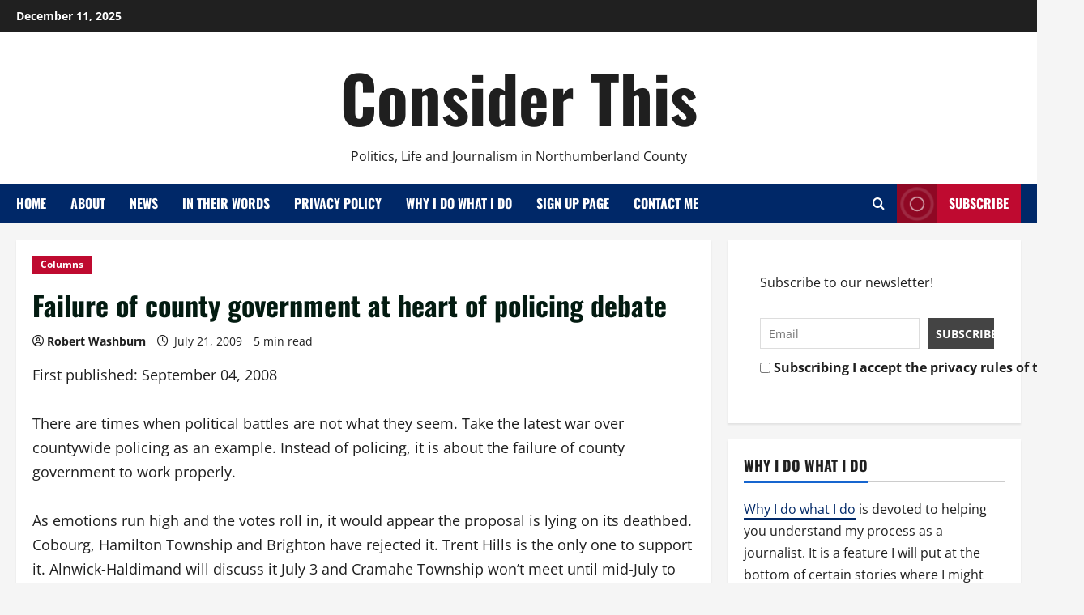

--- FILE ---
content_type: text/html; charset=UTF-8
request_url: https://consider-this.ca/failure-of-county-government-at-heart-of-policing-debate-2/
body_size: 22571
content:
<!doctype html>
<html lang="en-US">

<head>
  <meta charset="UTF-8">
  <meta name="viewport" content="width=device-width, initial-scale=1">
  <link rel="profile" href="https://gmpg.org/xfn/11">

  <meta name='robots' content='index, follow, max-image-preview:large, max-snippet:-1, max-video-preview:-1' />
	<style>img:is([sizes="auto" i], [sizes^="auto," i]) { contain-intrinsic-size: 3000px 1500px }</style>
	
	<!-- This site is optimized with the Yoast SEO plugin v26.4 - https://yoast.com/wordpress/plugins/seo/ -->
	<title>Failure of county government at heart of policing debate - Consider This</title>
	<link rel="canonical" href="https://consider-this.ca/failure-of-county-government-at-heart-of-policing-debate-2/" />
	<meta property="og:locale" content="en_US" />
	<meta property="og:type" content="article" />
	<meta property="og:title" content="Failure of county government at heart of policing debate - Consider This" />
	<meta property="og:description" content="First published: September 04, 2008 There are times when political battles are not what they seem. Take the" />
	<meta property="og:url" content="https://consider-this.ca/failure-of-county-government-at-heart-of-policing-debate-2/" />
	<meta property="og:site_name" content="Consider This" />
	<meta property="article:published_time" content="2009-07-21T16:57:57+00:00" />
	<meta name="author" content="Robert Washburn" />
	<meta name="twitter:card" content="summary_large_image" />
	<meta name="twitter:creator" content="@rwash" />
	<meta name="twitter:site" content="@rwash" />
	<meta name="twitter:label1" content="Written by" />
	<meta name="twitter:data1" content="Robert Washburn" />
	<meta name="twitter:label2" content="Est. reading time" />
	<meta name="twitter:data2" content="5 minutes" />
	<script type="application/ld+json" class="yoast-schema-graph">{"@context":"https://schema.org","@graph":[{"@type":"Article","@id":"https://consider-this.ca/failure-of-county-government-at-heart-of-policing-debate-2/#article","isPartOf":{"@id":"https://consider-this.ca/failure-of-county-government-at-heart-of-policing-debate-2/"},"author":{"name":"Robert Washburn","@id":"https://consider-this.ca/#/schema/person/2b61a651b88102458e70c1393f7aa2e0"},"headline":"Failure of county government at heart of policing debate","datePublished":"2009-07-21T16:57:57+00:00","mainEntityOfPage":{"@id":"https://consider-this.ca/failure-of-county-government-at-heart-of-policing-debate-2/"},"wordCount":1064,"commentCount":0,"publisher":{"@id":"https://consider-this.ca/#/schema/person/2b61a651b88102458e70c1393f7aa2e0"},"articleSection":["Columns"],"inLanguage":"en-US","potentialAction":[{"@type":"CommentAction","name":"Comment","target":["https://consider-this.ca/failure-of-county-government-at-heart-of-policing-debate-2/#respond"]}]},{"@type":"WebPage","@id":"https://consider-this.ca/failure-of-county-government-at-heart-of-policing-debate-2/","url":"https://consider-this.ca/failure-of-county-government-at-heart-of-policing-debate-2/","name":"Failure of county government at heart of policing debate - Consider This","isPartOf":{"@id":"https://consider-this.ca/#website"},"datePublished":"2009-07-21T16:57:57+00:00","breadcrumb":{"@id":"https://consider-this.ca/failure-of-county-government-at-heart-of-policing-debate-2/#breadcrumb"},"inLanguage":"en-US","potentialAction":[{"@type":"ReadAction","target":["https://consider-this.ca/failure-of-county-government-at-heart-of-policing-debate-2/"]}]},{"@type":"BreadcrumbList","@id":"https://consider-this.ca/failure-of-county-government-at-heart-of-policing-debate-2/#breadcrumb","itemListElement":[{"@type":"ListItem","position":1,"name":"Home","item":"https://consider-this.ca/"},{"@type":"ListItem","position":2,"name":"Failure of county government at heart of policing debate"}]},{"@type":"WebSite","@id":"https://consider-this.ca/#website","url":"https://consider-this.ca/","name":"Consider This","description":"Politics, Life and Journalism in Northumberland County","publisher":{"@id":"https://consider-this.ca/#/schema/person/2b61a651b88102458e70c1393f7aa2e0"},"potentialAction":[{"@type":"SearchAction","target":{"@type":"EntryPoint","urlTemplate":"https://consider-this.ca/?s={search_term_string}"},"query-input":{"@type":"PropertyValueSpecification","valueRequired":true,"valueName":"search_term_string"}}],"inLanguage":"en-US"},{"@type":["Person","Organization"],"@id":"https://consider-this.ca/#/schema/person/2b61a651b88102458e70c1393f7aa2e0","name":"Robert Washburn","image":{"@type":"ImageObject","inLanguage":"en-US","@id":"https://consider-this.ca/#/schema/person/image/","url":"https://secure.gravatar.com/avatar/89e46f005d4c8d64f12b1a149a58023dac3ed01e05412ea7685b90ff1e083aa7?s=96&d=mm&r=g","contentUrl":"https://secure.gravatar.com/avatar/89e46f005d4c8d64f12b1a149a58023dac3ed01e05412ea7685b90ff1e083aa7?s=96&d=mm&r=g","caption":"Robert Washburn"},"logo":{"@id":"https://consider-this.ca/#/schema/person/image/"},"description":"Professor of e-journalism Publisher of Consider This","sameAs":["http://qnetnews.ca"],"url":"https://consider-this.ca/author/robert-washburn/"}]}</script>
	<!-- / Yoast SEO plugin. -->


<link rel='dns-prefetch' href='//www.googletagmanager.com' />
<script type="text/javascript">
/* <![CDATA[ */
window._wpemojiSettings = {"baseUrl":"https:\/\/s.w.org\/images\/core\/emoji\/16.0.1\/72x72\/","ext":".png","svgUrl":"https:\/\/s.w.org\/images\/core\/emoji\/16.0.1\/svg\/","svgExt":".svg","source":{"concatemoji":"https:\/\/consider-this.ca\/wp-includes\/js\/wp-emoji-release.min.js?ver=c0de2758c82f0a2acbdd7a41b631072e"}};
/*! This file is auto-generated */
!function(s,n){var o,i,e;function c(e){try{var t={supportTests:e,timestamp:(new Date).valueOf()};sessionStorage.setItem(o,JSON.stringify(t))}catch(e){}}function p(e,t,n){e.clearRect(0,0,e.canvas.width,e.canvas.height),e.fillText(t,0,0);var t=new Uint32Array(e.getImageData(0,0,e.canvas.width,e.canvas.height).data),a=(e.clearRect(0,0,e.canvas.width,e.canvas.height),e.fillText(n,0,0),new Uint32Array(e.getImageData(0,0,e.canvas.width,e.canvas.height).data));return t.every(function(e,t){return e===a[t]})}function u(e,t){e.clearRect(0,0,e.canvas.width,e.canvas.height),e.fillText(t,0,0);for(var n=e.getImageData(16,16,1,1),a=0;a<n.data.length;a++)if(0!==n.data[a])return!1;return!0}function f(e,t,n,a){switch(t){case"flag":return n(e,"\ud83c\udff3\ufe0f\u200d\u26a7\ufe0f","\ud83c\udff3\ufe0f\u200b\u26a7\ufe0f")?!1:!n(e,"\ud83c\udde8\ud83c\uddf6","\ud83c\udde8\u200b\ud83c\uddf6")&&!n(e,"\ud83c\udff4\udb40\udc67\udb40\udc62\udb40\udc65\udb40\udc6e\udb40\udc67\udb40\udc7f","\ud83c\udff4\u200b\udb40\udc67\u200b\udb40\udc62\u200b\udb40\udc65\u200b\udb40\udc6e\u200b\udb40\udc67\u200b\udb40\udc7f");case"emoji":return!a(e,"\ud83e\udedf")}return!1}function g(e,t,n,a){var r="undefined"!=typeof WorkerGlobalScope&&self instanceof WorkerGlobalScope?new OffscreenCanvas(300,150):s.createElement("canvas"),o=r.getContext("2d",{willReadFrequently:!0}),i=(o.textBaseline="top",o.font="600 32px Arial",{});return e.forEach(function(e){i[e]=t(o,e,n,a)}),i}function t(e){var t=s.createElement("script");t.src=e,t.defer=!0,s.head.appendChild(t)}"undefined"!=typeof Promise&&(o="wpEmojiSettingsSupports",i=["flag","emoji"],n.supports={everything:!0,everythingExceptFlag:!0},e=new Promise(function(e){s.addEventListener("DOMContentLoaded",e,{once:!0})}),new Promise(function(t){var n=function(){try{var e=JSON.parse(sessionStorage.getItem(o));if("object"==typeof e&&"number"==typeof e.timestamp&&(new Date).valueOf()<e.timestamp+604800&&"object"==typeof e.supportTests)return e.supportTests}catch(e){}return null}();if(!n){if("undefined"!=typeof Worker&&"undefined"!=typeof OffscreenCanvas&&"undefined"!=typeof URL&&URL.createObjectURL&&"undefined"!=typeof Blob)try{var e="postMessage("+g.toString()+"("+[JSON.stringify(i),f.toString(),p.toString(),u.toString()].join(",")+"));",a=new Blob([e],{type:"text/javascript"}),r=new Worker(URL.createObjectURL(a),{name:"wpTestEmojiSupports"});return void(r.onmessage=function(e){c(n=e.data),r.terminate(),t(n)})}catch(e){}c(n=g(i,f,p,u))}t(n)}).then(function(e){for(var t in e)n.supports[t]=e[t],n.supports.everything=n.supports.everything&&n.supports[t],"flag"!==t&&(n.supports.everythingExceptFlag=n.supports.everythingExceptFlag&&n.supports[t]);n.supports.everythingExceptFlag=n.supports.everythingExceptFlag&&!n.supports.flag,n.DOMReady=!1,n.readyCallback=function(){n.DOMReady=!0}}).then(function(){return e}).then(function(){var e;n.supports.everything||(n.readyCallback(),(e=n.source||{}).concatemoji?t(e.concatemoji):e.wpemoji&&e.twemoji&&(t(e.twemoji),t(e.wpemoji)))}))}((window,document),window._wpemojiSettings);
/* ]]> */
</script>
<link rel='stylesheet' id='navis-slides-css' href='https://consider-this.ca/wp-content/plugins/navis-slideshows-master/css/slides.css?ver=1.0' type='text/css' media='all' />
<link rel='stylesheet' id='simple_music_widget_styles-css' href='https://consider-this.ca/wp-content/plugins/simple-music-widget/css/style.css?ver=c0de2758c82f0a2acbdd7a41b631072e' type='text/css' media='all' />
<link rel='stylesheet' id='morenews-font-oswald-css' href='https://consider-this.ca/wp-content/themes/morenews/assets/fonts/css/oswald.css' type='text/css' media='all' />
<link rel='stylesheet' id='morenews-font-open-sans-css' href='https://consider-this.ca/wp-content/themes/morenews/assets/fonts/css/open-sans.css' type='text/css' media='all' />
<style id='wp-emoji-styles-inline-css' type='text/css'>

	img.wp-smiley, img.emoji {
		display: inline !important;
		border: none !important;
		box-shadow: none !important;
		height: 1em !important;
		width: 1em !important;
		margin: 0 0.07em !important;
		vertical-align: -0.1em !important;
		background: none !important;
		padding: 0 !important;
	}
</style>
<link rel='stylesheet' id='wp-block-library-css' href='https://consider-this.ca/wp-includes/css/dist/block-library/style.min.css?ver=c0de2758c82f0a2acbdd7a41b631072e' type='text/css' media='all' />
<style id='wp-block-library-theme-inline-css' type='text/css'>
.wp-block-audio :where(figcaption){color:#555;font-size:13px;text-align:center}.is-dark-theme .wp-block-audio :where(figcaption){color:#ffffffa6}.wp-block-audio{margin:0 0 1em}.wp-block-code{border:1px solid #ccc;border-radius:4px;font-family:Menlo,Consolas,monaco,monospace;padding:.8em 1em}.wp-block-embed :where(figcaption){color:#555;font-size:13px;text-align:center}.is-dark-theme .wp-block-embed :where(figcaption){color:#ffffffa6}.wp-block-embed{margin:0 0 1em}.blocks-gallery-caption{color:#555;font-size:13px;text-align:center}.is-dark-theme .blocks-gallery-caption{color:#ffffffa6}:root :where(.wp-block-image figcaption){color:#555;font-size:13px;text-align:center}.is-dark-theme :root :where(.wp-block-image figcaption){color:#ffffffa6}.wp-block-image{margin:0 0 1em}.wp-block-pullquote{border-bottom:4px solid;border-top:4px solid;color:currentColor;margin-bottom:1.75em}.wp-block-pullquote cite,.wp-block-pullquote footer,.wp-block-pullquote__citation{color:currentColor;font-size:.8125em;font-style:normal;text-transform:uppercase}.wp-block-quote{border-left:.25em solid;margin:0 0 1.75em;padding-left:1em}.wp-block-quote cite,.wp-block-quote footer{color:currentColor;font-size:.8125em;font-style:normal;position:relative}.wp-block-quote:where(.has-text-align-right){border-left:none;border-right:.25em solid;padding-left:0;padding-right:1em}.wp-block-quote:where(.has-text-align-center){border:none;padding-left:0}.wp-block-quote.is-large,.wp-block-quote.is-style-large,.wp-block-quote:where(.is-style-plain){border:none}.wp-block-search .wp-block-search__label{font-weight:700}.wp-block-search__button{border:1px solid #ccc;padding:.375em .625em}:where(.wp-block-group.has-background){padding:1.25em 2.375em}.wp-block-separator.has-css-opacity{opacity:.4}.wp-block-separator{border:none;border-bottom:2px solid;margin-left:auto;margin-right:auto}.wp-block-separator.has-alpha-channel-opacity{opacity:1}.wp-block-separator:not(.is-style-wide):not(.is-style-dots){width:100px}.wp-block-separator.has-background:not(.is-style-dots){border-bottom:none;height:1px}.wp-block-separator.has-background:not(.is-style-wide):not(.is-style-dots){height:2px}.wp-block-table{margin:0 0 1em}.wp-block-table td,.wp-block-table th{word-break:normal}.wp-block-table :where(figcaption){color:#555;font-size:13px;text-align:center}.is-dark-theme .wp-block-table :where(figcaption){color:#ffffffa6}.wp-block-video :where(figcaption){color:#555;font-size:13px;text-align:center}.is-dark-theme .wp-block-video :where(figcaption){color:#ffffffa6}.wp-block-video{margin:0 0 1em}:root :where(.wp-block-template-part.has-background){margin-bottom:0;margin-top:0;padding:1.25em 2.375em}
</style>
<style id='powerpress-player-block-style-inline-css' type='text/css'>


</style>
<style id='global-styles-inline-css' type='text/css'>
:root{--wp--preset--aspect-ratio--square: 1;--wp--preset--aspect-ratio--4-3: 4/3;--wp--preset--aspect-ratio--3-4: 3/4;--wp--preset--aspect-ratio--3-2: 3/2;--wp--preset--aspect-ratio--2-3: 2/3;--wp--preset--aspect-ratio--16-9: 16/9;--wp--preset--aspect-ratio--9-16: 9/16;--wp--preset--color--black: #000000;--wp--preset--color--cyan-bluish-gray: #abb8c3;--wp--preset--color--white: #ffffff;--wp--preset--color--pale-pink: #f78da7;--wp--preset--color--vivid-red: #cf2e2e;--wp--preset--color--luminous-vivid-orange: #ff6900;--wp--preset--color--luminous-vivid-amber: #fcb900;--wp--preset--color--light-green-cyan: #7bdcb5;--wp--preset--color--vivid-green-cyan: #00d084;--wp--preset--color--pale-cyan-blue: #8ed1fc;--wp--preset--color--vivid-cyan-blue: #0693e3;--wp--preset--color--vivid-purple: #9b51e0;--wp--preset--gradient--vivid-cyan-blue-to-vivid-purple: linear-gradient(135deg,rgba(6,147,227,1) 0%,rgb(155,81,224) 100%);--wp--preset--gradient--light-green-cyan-to-vivid-green-cyan: linear-gradient(135deg,rgb(122,220,180) 0%,rgb(0,208,130) 100%);--wp--preset--gradient--luminous-vivid-amber-to-luminous-vivid-orange: linear-gradient(135deg,rgba(252,185,0,1) 0%,rgba(255,105,0,1) 100%);--wp--preset--gradient--luminous-vivid-orange-to-vivid-red: linear-gradient(135deg,rgba(255,105,0,1) 0%,rgb(207,46,46) 100%);--wp--preset--gradient--very-light-gray-to-cyan-bluish-gray: linear-gradient(135deg,rgb(238,238,238) 0%,rgb(169,184,195) 100%);--wp--preset--gradient--cool-to-warm-spectrum: linear-gradient(135deg,rgb(74,234,220) 0%,rgb(151,120,209) 20%,rgb(207,42,186) 40%,rgb(238,44,130) 60%,rgb(251,105,98) 80%,rgb(254,248,76) 100%);--wp--preset--gradient--blush-light-purple: linear-gradient(135deg,rgb(255,206,236) 0%,rgb(152,150,240) 100%);--wp--preset--gradient--blush-bordeaux: linear-gradient(135deg,rgb(254,205,165) 0%,rgb(254,45,45) 50%,rgb(107,0,62) 100%);--wp--preset--gradient--luminous-dusk: linear-gradient(135deg,rgb(255,203,112) 0%,rgb(199,81,192) 50%,rgb(65,88,208) 100%);--wp--preset--gradient--pale-ocean: linear-gradient(135deg,rgb(255,245,203) 0%,rgb(182,227,212) 50%,rgb(51,167,181) 100%);--wp--preset--gradient--electric-grass: linear-gradient(135deg,rgb(202,248,128) 0%,rgb(113,206,126) 100%);--wp--preset--gradient--midnight: linear-gradient(135deg,rgb(2,3,129) 0%,rgb(40,116,252) 100%);--wp--preset--font-size--small: 13px;--wp--preset--font-size--medium: 20px;--wp--preset--font-size--large: 36px;--wp--preset--font-size--x-large: 42px;--wp--preset--spacing--20: 0.44rem;--wp--preset--spacing--30: 0.67rem;--wp--preset--spacing--40: 1rem;--wp--preset--spacing--50: 1.5rem;--wp--preset--spacing--60: 2.25rem;--wp--preset--spacing--70: 3.38rem;--wp--preset--spacing--80: 5.06rem;--wp--preset--shadow--natural: 6px 6px 9px rgba(0, 0, 0, 0.2);--wp--preset--shadow--deep: 12px 12px 50px rgba(0, 0, 0, 0.4);--wp--preset--shadow--sharp: 6px 6px 0px rgba(0, 0, 0, 0.2);--wp--preset--shadow--outlined: 6px 6px 0px -3px rgba(255, 255, 255, 1), 6px 6px rgba(0, 0, 0, 1);--wp--preset--shadow--crisp: 6px 6px 0px rgba(0, 0, 0, 1);}:root { --wp--style--global--content-size: 930px;--wp--style--global--wide-size: 1400px; }:where(body) { margin: 0; }.wp-site-blocks > .alignleft { float: left; margin-right: 2em; }.wp-site-blocks > .alignright { float: right; margin-left: 2em; }.wp-site-blocks > .aligncenter { justify-content: center; margin-left: auto; margin-right: auto; }:where(.wp-site-blocks) > * { margin-block-start: 24px; margin-block-end: 0; }:where(.wp-site-blocks) > :first-child { margin-block-start: 0; }:where(.wp-site-blocks) > :last-child { margin-block-end: 0; }:root { --wp--style--block-gap: 24px; }:root :where(.is-layout-flow) > :first-child{margin-block-start: 0;}:root :where(.is-layout-flow) > :last-child{margin-block-end: 0;}:root :where(.is-layout-flow) > *{margin-block-start: 24px;margin-block-end: 0;}:root :where(.is-layout-constrained) > :first-child{margin-block-start: 0;}:root :where(.is-layout-constrained) > :last-child{margin-block-end: 0;}:root :where(.is-layout-constrained) > *{margin-block-start: 24px;margin-block-end: 0;}:root :where(.is-layout-flex){gap: 24px;}:root :where(.is-layout-grid){gap: 24px;}.is-layout-flow > .alignleft{float: left;margin-inline-start: 0;margin-inline-end: 2em;}.is-layout-flow > .alignright{float: right;margin-inline-start: 2em;margin-inline-end: 0;}.is-layout-flow > .aligncenter{margin-left: auto !important;margin-right: auto !important;}.is-layout-constrained > .alignleft{float: left;margin-inline-start: 0;margin-inline-end: 2em;}.is-layout-constrained > .alignright{float: right;margin-inline-start: 2em;margin-inline-end: 0;}.is-layout-constrained > .aligncenter{margin-left: auto !important;margin-right: auto !important;}.is-layout-constrained > :where(:not(.alignleft):not(.alignright):not(.alignfull)){max-width: var(--wp--style--global--content-size);margin-left: auto !important;margin-right: auto !important;}.is-layout-constrained > .alignwide{max-width: var(--wp--style--global--wide-size);}body .is-layout-flex{display: flex;}.is-layout-flex{flex-wrap: wrap;align-items: center;}.is-layout-flex > :is(*, div){margin: 0;}body .is-layout-grid{display: grid;}.is-layout-grid > :is(*, div){margin: 0;}body{padding-top: 0px;padding-right: 0px;padding-bottom: 0px;padding-left: 0px;}a:where(:not(.wp-element-button)){text-decoration: none;}:root :where(.wp-element-button, .wp-block-button__link){background-color: #32373c;border-width: 0;color: #fff;font-family: inherit;font-size: inherit;line-height: inherit;padding: calc(0.667em + 2px) calc(1.333em + 2px);text-decoration: none;}.has-black-color{color: var(--wp--preset--color--black) !important;}.has-cyan-bluish-gray-color{color: var(--wp--preset--color--cyan-bluish-gray) !important;}.has-white-color{color: var(--wp--preset--color--white) !important;}.has-pale-pink-color{color: var(--wp--preset--color--pale-pink) !important;}.has-vivid-red-color{color: var(--wp--preset--color--vivid-red) !important;}.has-luminous-vivid-orange-color{color: var(--wp--preset--color--luminous-vivid-orange) !important;}.has-luminous-vivid-amber-color{color: var(--wp--preset--color--luminous-vivid-amber) !important;}.has-light-green-cyan-color{color: var(--wp--preset--color--light-green-cyan) !important;}.has-vivid-green-cyan-color{color: var(--wp--preset--color--vivid-green-cyan) !important;}.has-pale-cyan-blue-color{color: var(--wp--preset--color--pale-cyan-blue) !important;}.has-vivid-cyan-blue-color{color: var(--wp--preset--color--vivid-cyan-blue) !important;}.has-vivid-purple-color{color: var(--wp--preset--color--vivid-purple) !important;}.has-black-background-color{background-color: var(--wp--preset--color--black) !important;}.has-cyan-bluish-gray-background-color{background-color: var(--wp--preset--color--cyan-bluish-gray) !important;}.has-white-background-color{background-color: var(--wp--preset--color--white) !important;}.has-pale-pink-background-color{background-color: var(--wp--preset--color--pale-pink) !important;}.has-vivid-red-background-color{background-color: var(--wp--preset--color--vivid-red) !important;}.has-luminous-vivid-orange-background-color{background-color: var(--wp--preset--color--luminous-vivid-orange) !important;}.has-luminous-vivid-amber-background-color{background-color: var(--wp--preset--color--luminous-vivid-amber) !important;}.has-light-green-cyan-background-color{background-color: var(--wp--preset--color--light-green-cyan) !important;}.has-vivid-green-cyan-background-color{background-color: var(--wp--preset--color--vivid-green-cyan) !important;}.has-pale-cyan-blue-background-color{background-color: var(--wp--preset--color--pale-cyan-blue) !important;}.has-vivid-cyan-blue-background-color{background-color: var(--wp--preset--color--vivid-cyan-blue) !important;}.has-vivid-purple-background-color{background-color: var(--wp--preset--color--vivid-purple) !important;}.has-black-border-color{border-color: var(--wp--preset--color--black) !important;}.has-cyan-bluish-gray-border-color{border-color: var(--wp--preset--color--cyan-bluish-gray) !important;}.has-white-border-color{border-color: var(--wp--preset--color--white) !important;}.has-pale-pink-border-color{border-color: var(--wp--preset--color--pale-pink) !important;}.has-vivid-red-border-color{border-color: var(--wp--preset--color--vivid-red) !important;}.has-luminous-vivid-orange-border-color{border-color: var(--wp--preset--color--luminous-vivid-orange) !important;}.has-luminous-vivid-amber-border-color{border-color: var(--wp--preset--color--luminous-vivid-amber) !important;}.has-light-green-cyan-border-color{border-color: var(--wp--preset--color--light-green-cyan) !important;}.has-vivid-green-cyan-border-color{border-color: var(--wp--preset--color--vivid-green-cyan) !important;}.has-pale-cyan-blue-border-color{border-color: var(--wp--preset--color--pale-cyan-blue) !important;}.has-vivid-cyan-blue-border-color{border-color: var(--wp--preset--color--vivid-cyan-blue) !important;}.has-vivid-purple-border-color{border-color: var(--wp--preset--color--vivid-purple) !important;}.has-vivid-cyan-blue-to-vivid-purple-gradient-background{background: var(--wp--preset--gradient--vivid-cyan-blue-to-vivid-purple) !important;}.has-light-green-cyan-to-vivid-green-cyan-gradient-background{background: var(--wp--preset--gradient--light-green-cyan-to-vivid-green-cyan) !important;}.has-luminous-vivid-amber-to-luminous-vivid-orange-gradient-background{background: var(--wp--preset--gradient--luminous-vivid-amber-to-luminous-vivid-orange) !important;}.has-luminous-vivid-orange-to-vivid-red-gradient-background{background: var(--wp--preset--gradient--luminous-vivid-orange-to-vivid-red) !important;}.has-very-light-gray-to-cyan-bluish-gray-gradient-background{background: var(--wp--preset--gradient--very-light-gray-to-cyan-bluish-gray) !important;}.has-cool-to-warm-spectrum-gradient-background{background: var(--wp--preset--gradient--cool-to-warm-spectrum) !important;}.has-blush-light-purple-gradient-background{background: var(--wp--preset--gradient--blush-light-purple) !important;}.has-blush-bordeaux-gradient-background{background: var(--wp--preset--gradient--blush-bordeaux) !important;}.has-luminous-dusk-gradient-background{background: var(--wp--preset--gradient--luminous-dusk) !important;}.has-pale-ocean-gradient-background{background: var(--wp--preset--gradient--pale-ocean) !important;}.has-electric-grass-gradient-background{background: var(--wp--preset--gradient--electric-grass) !important;}.has-midnight-gradient-background{background: var(--wp--preset--gradient--midnight) !important;}.has-small-font-size{font-size: var(--wp--preset--font-size--small) !important;}.has-medium-font-size{font-size: var(--wp--preset--font-size--medium) !important;}.has-large-font-size{font-size: var(--wp--preset--font-size--large) !important;}.has-x-large-font-size{font-size: var(--wp--preset--font-size--x-large) !important;}
:root :where(.wp-block-pullquote){font-size: 1.5em;line-height: 1.6;}
</style>
<link rel='stylesheet' id='cptch_stylesheet-css' href='https://consider-this.ca/wp-content/plugins/captcha/css/front_end_style.css?ver=4.4.5' type='text/css' media='all' />
<link rel='stylesheet' id='dashicons-css' href='https://consider-this.ca/wp-includes/css/dashicons.min.css?ver=c0de2758c82f0a2acbdd7a41b631072e' type='text/css' media='all' />
<link rel='stylesheet' id='cptch_desktop_style-css' href='https://consider-this.ca/wp-content/plugins/captcha/css/desktop_style.css?ver=4.4.5' type='text/css' media='all' />
<link rel='stylesheet' id='st-widget-css' href='https://consider-this.ca/wp-content/plugins/share-this/css/style.css?ver=c0de2758c82f0a2acbdd7a41b631072e' type='text/css' media='all' />
<link rel='stylesheet' id='bootstrap-css' href='https://consider-this.ca/wp-content/themes/morenews/assets/bootstrap/css/bootstrap.min.css?ver=c0de2758c82f0a2acbdd7a41b631072e' type='text/css' media='all' />
<link rel='stylesheet' id='morenews-style-css' href='https://consider-this.ca/wp-content/themes/morenews/style.css?ver=c0de2758c82f0a2acbdd7a41b631072e' type='text/css' media='all' />
<style id='morenews-style-inline-css' type='text/css'>
body.aft-dark-mode #sidr,body.aft-dark-mode,body.aft-dark-mode.custom-background,body.aft-dark-mode #af-preloader{background-color:#000000;} body.aft-default-mode #sidr,body.aft-default-mode #af-preloader,body.aft-default-mode{background-color:#f5f5f5;} .frm_style_formidable-style.with_frm_style .frm_compact .frm_dropzone.dz-clickable .dz-message,.frm_style_formidable-style.with_frm_style input[type=submit],.frm_style_formidable-style.with_frm_style .frm_submit input[type=button],.frm_style_formidable-style.with_frm_style .frm_submit button,.frm_form_submit_style,.frm_style_formidable-style.with_frm_style .frm-edit-page-btn,.woocommerce #respond input#submit.disabled,.woocommerce #respond input#submit:disabled,.woocommerce #respond input#submit:disabled[disabled],.woocommerce a.button.disabled,.woocommerce a.button:disabled,.woocommerce a.button:disabled[disabled],.woocommerce button.button.disabled,.woocommerce button.button:disabled,.woocommerce button.button:disabled[disabled],.woocommerce input.button.disabled,.woocommerce input.button:disabled,.woocommerce input.button:disabled[disabled],.woocommerce #respond input#submit,.woocommerce a.button,.woocommerce button.button,.woocommerce input.button,.woocommerce #respond input#submit.alt,.woocommerce a.button.alt,.woocommerce button.button.alt,.woocommerce input.button.alt,.woocommerce-account .addresses .title .edit,:root .wc-block-featured-product__link :where(.wp-element-button,.wp-block-button__link),:root .wc-block-featured-category__link :where(.wp-element-button,.wp-block-button__link),hustle-button,button.wc-block-mini-cart__button,.wc-block-checkout .wp-block-button__link,.wp-block-button.wc-block-components-product-button .wp-block-button__link,.wc-block-grid__product-add-to-cart.wp-block-button .wp-block-button__link,body .wc-block-components-button,.wc-block-grid .wp-block-button__link,.woocommerce-notices-wrapper .button,body .woocommerce-notices-wrapper .button:hover,body.woocommerce .single_add_to_cart_button.button:hover,body.woocommerce a.button.add_to_cart_button:hover,.widget-title-fill-and-border .morenews-widget .wp-block-search__label,.widget-title-fill-and-border .morenews-widget .wp-block-group .wp-block-heading,.widget-title-fill-and-no-border .morenews-widget .wp-block-search__label,.widget-title-fill-and-no-border .morenews-widget .wp-block-group .wp-block-heading,.widget-title-fill-and-border .wp_post_author_widget .widget-title .header-after,.widget-title-fill-and-border .widget-title .heading-line,.widget-title-fill-and-border .aft-posts-tabs-panel .nav-tabs>li>a.active,.widget-title-fill-and-border .aft-main-banner-wrapper .widget-title .heading-line ,.widget-title-fill-and-no-border .wp_post_author_widget .widget-title .header-after,.widget-title-fill-and-no-border .widget-title .heading-line,.widget-title-fill-and-no-border .aft-posts-tabs-panel .nav-tabs>li>a.active,.widget-title-fill-and-no-border .aft-main-banner-wrapper .widget-title .heading-line,a.sidr-class-sidr-button-close,body.widget-title-border-bottom .header-after1 .heading-line-before,body.widget-title-border-bottom .widget-title .heading-line-before,.widget-title-border-center .morenews-widget .wp-block-search__label::after,.widget-title-border-center .morenews-widget .wp-block-group .wp-block-heading::after,.widget-title-border-center .wp_post_author_widget .widget-title .heading-line-before,.widget-title-border-center .aft-posts-tabs-panel .nav-tabs>li>a.active::after,.widget-title-border-center .wp_post_author_widget .widget-title .header-after::after,.widget-title-border-center .widget-title .heading-line-after,.widget-title-border-bottom .morenews-widget .wp-block-search__label::after,.widget-title-border-bottom .morenews-widget .wp-block-group .wp-block-heading::after,.widget-title-border-bottom .heading-line::before,.widget-title-border-bottom .wp-post-author-wrap .header-after::before,.widget-title-border-bottom .aft-posts-tabs-panel .nav-tabs>li>a.active span::after,.aft-dark-mode .is-style-fill a.wp-block-button__link:not(.has-background),.aft-default-mode .is-style-fill a.wp-block-button__link:not(.has-background),#reading-progress-bar,a.comment-reply-link,body.aft-default-mode .reply a,body.aft-dark-mode .reply a,.aft-popular-taxonomies-lists span::before ,#loader-wrapper div,span.heading-line::before,.wp-post-author-wrap .header-after::before,body.aft-dark-mode input[type="button"],body.aft-dark-mode input[type="reset"],body.aft-dark-mode input[type="submit"],body.aft-dark-mode .inner-suscribe input[type=submit],body.aft-default-mode input[type="button"],body.aft-default-mode input[type="reset"],body.aft-default-mode input[type="submit"],body.aft-default-mode .inner-suscribe input[type=submit],.woocommerce-product-search button[type="submit"],input.search-submit,.wp-block-search__button,.af-youtube-slider .af-video-wrap .af-bg-play i,.af-youtube-video-list .entry-header-yt-video-wrapper .af-yt-video-play i,.af-post-format i,body .btn-style1 a:visited,body .btn-style1 a,body span.post-page-numbers.current,body .morenews-pagination .nav-links .page-numbers.current,body #scroll-up,button,a.author-button.primary,.morenews-reaction-button .reaction-percentage,h3.morenews-subtitle:after,body article.sticky .read-single:before,.aft-readmore-wrapper a.aft-readmore:hover,body.aft-dark-mode .aft-readmore-wrapper a.aft-readmore:hover,footer.site-footer .aft-readmore-wrapper a.aft-readmore:hover,.aft-readmore-wrapper a.aft-readmore:hover,body .trending-posts-vertical .trending-no{background-color:#002868;} div.wpforms-container-full button[type=submit]:hover,div.wpforms-container-full button[type=submit]:not(:hover):not(:active){background-color:#002868 !important;} .grid-design-texts-over-image .aft-readmore-wrapper a.aft-readmore:hover,.aft-readmore-wrapper a.aft-readmore:hover,body.aft-dark-mode .aft-readmore-wrapper a.aft-readmore:hover,body.aft-default-mode .aft-readmore-wrapper a.aft-readmore:hover,a.author-button.primary,.morenews-post-badge,body.single .entry-header .aft-post-excerpt-and-meta .post-excerpt,body.aft-dark-mode.single span.tags-links a:hover,.morenews-pagination .nav-links .page-numbers.current,.aft-readmore-wrapper a.aft-readmore:hover,p.awpa-more-posts a:hover,.wp-post-author-meta .wp-post-author-meta-more-posts a.awpa-more-posts:hover{border-color:#002868;} body:not(.rtl) .aft-popular-taxonomies-lists span::after{border-left-color:#002868;} body.rtl .aft-popular-taxonomies-lists span::after{border-right-color:#002868;} .widget-title-fill-and-no-border .morenews-widget .wp-block-search__label::after,.widget-title-fill-and-no-border .morenews-widget .wp-block-group .wp-block-heading::after,.widget-title-fill-and-no-border .aft-posts-tabs-panel .nav-tabs>li a.active::after,.widget-title-fill-and-no-border .morenews-widget .widget-title::before,.widget-title-fill-and-no-border .morenews-customizer .widget-title::before{border-top-color:#002868;} .woocommerce div.product .woocommerce-tabs ul.tabs li.active,#scroll-up::after,.aft-dark-mode #loader,.aft-default-mode #loader{border-bottom-color:#002868;} footer.site-footer .wp-calendar-nav a:hover,footer.site-footer .wp-block-latest-comments__comment-meta a:hover,.aft-dark-mode .tagcloud a:hover,.aft-dark-mode .widget ul.menu >li a:hover,.aft-dark-mode .widget > ul > li a:hover,.banner-exclusive-posts-wrapper a:hover,.list-style .read-title h3 a:hover,.grid-design-default .read-title h3 a:hover,body.aft-dark-mode .banner-exclusive-posts-wrapper a:hover,body.aft-dark-mode .banner-exclusive-posts-wrapper a:visited:hover,body.aft-default-mode .banner-exclusive-posts-wrapper a:hover,body.aft-default-mode .banner-exclusive-posts-wrapper a:visited:hover,body.wp-post-author-meta .awpa-display-name a:hover,.widget_text a ,.post-description a:not(.aft-readmore),.post-description a:not(.aft-readmore):visited,.wp_post_author_widget .wp-post-author-meta .awpa-display-name a:hover,.wp-post-author-meta .wp-post-author-meta-more-posts a.awpa-more-posts:hover,body.aft-default-mode .af-breadcrumbs a:hover,body.aft-dark-mode .af-breadcrumbs a:hover,body .wp-block-latest-comments li.wp-block-latest-comments__comment a:hover,body .site-footer .color-pad .read-title h3 a:hover,body.aft-dark-mode #secondary .morenews-widget ul[class*="wp-block-"] a:hover,body.aft-dark-mode #secondary .morenews-widget ol[class*="wp-block-"] a:hover,body.aft-dark-mode a.post-edit-link:hover,body.aft-default-mode #secondary .morenews-widget ul[class*="wp-block-"] a:hover,body.aft-default-mode #secondary .morenews-widget ol[class*="wp-block-"] a:hover,body.aft-default-mode a.post-edit-link:hover,body.aft-default-mode #secondary .widget > ul > li a:hover,body.aft-default-mode footer.comment-meta a:hover,body.aft-dark-mode footer.comment-meta a:hover,body.aft-default-mode .comment-form a:hover,body.aft-dark-mode .comment-form a:hover,body.aft-dark-mode .entry-content > .wp-block-tag-cloud a:not(.has-text-color):hover,body.aft-default-mode .entry-content > .wp-block-tag-cloud a:not(.has-text-color):hover,body.aft-dark-mode .entry-content .wp-block-archives-list.wp-block-archives a:not(.has-text-color):hover,body.aft-default-mode .entry-content .wp-block-archives-list.wp-block-archives a:not(.has-text-color):hover,body.aft-dark-mode .entry-content .wp-block-latest-posts a:not(.has-text-color):hover,body.aft-dark-mode .entry-content .wp-block-categories-list.wp-block-categories a:not(.has-text-color):hover,body.aft-default-mode .entry-content .wp-block-latest-posts a:not(.has-text-color):hover,body.aft-default-mode .entry-content .wp-block-categories-list.wp-block-categories a:not(.has-text-color):hover,.aft-default-mode .wp-block-archives-list.wp-block-archives a:not(.has-text-color):hover,.aft-default-mode .wp-block-latest-posts a:not(.has-text-color):hover,.aft-default-mode .wp-block-categories-list.wp-block-categories a:not(.has-text-color):hover,.aft-default-mode .wp-block-latest-comments li.wp-block-latest-comments__comment a:hover,.aft-dark-mode .wp-block-archives-list.wp-block-archives a:not(.has-text-color):hover,.aft-dark-mode .wp-block-latest-posts a:not(.has-text-color):hover,.aft-dark-mode .wp-block-categories-list.wp-block-categories a:not(.has-text-color):hover,.aft-dark-mode .wp-block-latest-comments li.wp-block-latest-comments__comment a:hover,body.aft-dark-mode .morenews-pagination .nav-links a.page-numbers:hover,body.aft-default-mode .morenews-pagination .nav-links a.page-numbers:hover,body.aft-default-mode .aft-popular-taxonomies-lists ul li a:hover ,body.aft-dark-mode .aft-popular-taxonomies-lists ul li a:hover,body.aft-dark-mode .wp-calendar-nav a,body .entry-content > .wp-block-heading:not(.has-link-color):not(.wp-block-post-title) a,body .entry-content > ul a,body .entry-content > ol a,body .entry-content > p:not(.has-link-color) a ,body.aft-default-mode p.logged-in-as a,body.aft-dark-mode p.logged-in-as a,body.aft-dark-mode .woocommerce-loop-product__title:hover,body.aft-default-mode .woocommerce-loop-product__title:hover,a:hover,p a,.stars a:active,.stars a:focus,.morenews-widget.widget_text a,a.author-website:hover,.author-box-content a.author-posts-link:hover,body .morenews-sponsor a,body .morenews-source a,body.aft-default-mode .wp-block-latest-comments li.wp-block-latest-comments__comment a:hover,body.aft-dark-mode .wp-block-latest-comments li.wp-block-latest-comments__comment a:hover,.entry-content .wp-block-latest-comments a:not(.has-text-color):hover,.wc-block-grid__product .wc-block-grid__product-link:focus,body.aft-default-mode .entry-content .wp-block-heading:not(.has-link-color):not(.wp-block-post-title) a,body.aft-dark-mode .entry-content .wp-block-heading:not(.has-link-color):not(.wp-block-post-title) a,body.aft-default-mode .comment-content a,body.aft-dark-mode .comment-content a,body.aft-default-mode .post-excerpt a,body.aft-dark-mode .post-excerpt a,body.aft-default-mode .wp-block-tag-cloud a:hover,body.aft-default-mode .tagcloud a:hover,body.aft-default-mode.single span.tags-links a:hover,body.aft-default-mode p.awpa-more-posts a:hover,body.aft-default-mode p.awpa-website a:hover ,body.aft-default-mode .wp-post-author-meta h4 a:hover,body.aft-default-mode .widget ul.menu >li a:hover,body.aft-default-mode .widget > ul > li a:hover,body.aft-default-mode .nav-links a:hover,body.aft-default-mode ul.trail-items li a:hover,body.aft-dark-mode .wp-block-tag-cloud a:hover,body.aft-dark-mode .tagcloud a:hover,body.aft-dark-mode.single span.tags-links a:hover,body.aft-dark-mode p.awpa-more-posts a:hover,body.aft-dark-mode p.awpa-website a:hover ,body.aft-dark-mode .widget ul.menu >li a:hover,body.aft-dark-mode .nav-links a:hover,body.aft-dark-mode ul.trail-items li a:hover{color:#002868;} @media only screen and (min-width:992px){body.aft-default-mode .morenews-header .main-navigation .menu-desktop > ul > li:hover > a:before,body.aft-default-mode .morenews-header .main-navigation .menu-desktop > ul > li.current-menu-item > a:before{background-color:#002868;} } .woocommerce-product-search button[type="submit"],input.search-submit{background-color:#002868;} .aft-dark-mode .entry-content a:hover,.aft-dark-mode .entry-content a:focus,.aft-dark-mode .entry-content a:active,.wp-calendar-nav a,#wp-calendar tbody td a,body.aft-dark-mode #wp-calendar tbody td#today,body.aft-default-mode #wp-calendar tbody td#today,body.aft-default-mode .entry-content .wp-block-heading:not(.has-link-color):not(.wp-block-post-title) a,body.aft-dark-mode .entry-content .wp-block-heading:not(.has-link-color):not(.wp-block-post-title) a,body .entry-content > ul a,body .entry-content > ul a:visited,body .entry-content > ol a,body .entry-content > ol a:visited,body .entry-content > p:not(.has-link-color) a,body .entry-content > p:not(.has-link-color) a:visited{color:#002868;} .woocommerce-product-search button[type="submit"],input.search-submit,body.single span.tags-links a:hover,body .entry-content .wp-block-heading:not(.has-link-color):not(.wp-block-post-title) a,body .entry-content > ul a,body .entry-content > ul a:visited,body .entry-content > ol a,body .entry-content > ol a:visited,body .entry-content > p:not(.has-link-color) a,body .entry-content > p:not(.has-link-color) a:visited{border-color:#002868;} @media only screen and (min-width:993px){.main-navigation .menu-desktop > li.current-menu-item::after,.main-navigation .menu-desktop > ul > li.current-menu-item::after,.main-navigation .menu-desktop > li::after,.main-navigation .menu-desktop > ul > li::after{background-color:#002868;} } .site-branding .site-title{font-family:'Oswald','Noto Sans','Noto Sans CJK SC','Noto Sans JP','Noto Sans KR',system-ui,-apple-system,'Segoe UI',Roboto,'Helvetica Neue',Arial,sans-serif,'Apple Color Emoji','Segoe UI Emoji','Segoe UI Symbol';} body,button,input,select,optgroup,.cat-links li a,.min-read,.af-social-contacts .social-widget-menu .screen-reader-text,textarea{font-family:'Open Sans','Noto Sans','Noto Sans CJK SC','Noto Sans JP','Noto Sans KR',system-ui,-apple-system,'Segoe UI',Roboto,'Helvetica Neue',Arial,sans-serif,'Apple Color Emoji','Segoe UI Emoji','Segoe UI Symbol';} .wp-block-tag-cloud a,.tagcloud a,body span.hustle-title,.wp-block-blockspare-blockspare-tabs .bs-tabs-title-list li a.bs-tab-title,.navigation.post-navigation .nav-links a,div.custom-menu-link > a,.exclusive-posts .exclusive-now span,.aft-popular-taxonomies-lists span,.exclusive-posts a,.aft-posts-tabs-panel .nav-tabs>li>a,.widget-title-border-bottom .aft-posts-tabs-panel .nav-tabs>li>a,.nav-tabs>li,.widget ul ul li,.widget ul.menu >li ,.widget > ul > li,.wp-block-search__label,.wp-block-latest-posts.wp-block-latest-posts__list li,.wp-block-latest-comments li.wp-block-latest-comments__comment,.wp-block-group ul li a,.main-navigation ul li a,h1,h2,h3,h4,h5,h6{font-family:'Oswald','Noto Sans','Noto Sans CJK SC','Noto Sans JP','Noto Sans KR',system-ui,-apple-system,'Segoe UI',Roboto,'Helvetica Neue',Arial,sans-serif,'Apple Color Emoji','Segoe UI Emoji','Segoe UI Symbol';} .container-wrapper .elementor{max-width:100%;} .full-width-content .elementor-section-stretched,.align-content-left .elementor-section-stretched,.align-content-right .elementor-section-stretched{max-width:100%;left:0 !important;}
</style>
<link rel='stylesheet' id='newsmore-css' href='https://consider-this.ca/wp-content/themes/newsmore/style.css?ver=1.3.13' type='text/css' media='all' />
<link rel='stylesheet' id='aft-icons-css' href='https://consider-this.ca/wp-content/themes/morenews/assets/icons/style.css?ver=c0de2758c82f0a2acbdd7a41b631072e' type='text/css' media='all' />
<link rel='stylesheet' id='slick-css' href='https://consider-this.ca/wp-content/themes/morenews/assets/slick/css/slick.min.css?ver=c0de2758c82f0a2acbdd7a41b631072e' type='text/css' media='all' />
<link rel='stylesheet' id='sidr-css' href='https://consider-this.ca/wp-content/themes/morenews/assets/sidr/css/jquery.sidr.dark.css?ver=c0de2758c82f0a2acbdd7a41b631072e' type='text/css' media='all' />
<link rel='stylesheet' id='magnific-popup-css' href='https://consider-this.ca/wp-content/themes/morenews/assets/magnific-popup/magnific-popup.css?ver=c0de2758c82f0a2acbdd7a41b631072e' type='text/css' media='all' />
<link rel='stylesheet' id='newsletter-css' href='https://consider-this.ca/wp-content/plugins/newsletter/style.css?ver=9.0.8' type='text/css' media='all' />
<link rel='stylesheet' id='yarppRelatedCss-css' href='https://consider-this.ca/wp-content/plugins/yet-another-related-posts-plugin/style/related.css?ver=5.30.11' type='text/css' media='all' />
<script type='text/javascript'>ajaxurl='https://consider-this.ca/wp-admin/admin-ajax.php';pf_nonce='0eb60144ab';</script><script type="text/javascript" src="https://consider-this.ca/wp-includes/js/jquery/jquery.min.js?ver=3.7.1" id="jquery-core-js"></script>
<script type="text/javascript" src="https://consider-this.ca/wp-includes/js/jquery/jquery-migrate.min.js?ver=3.4.1" id="jquery-migrate-js"></script>
<script type="text/javascript" src="https://consider-this.ca/wp-content/themes/morenews/assets/jquery.cookie.js?ver=c0de2758c82f0a2acbdd7a41b631072e" id="jquery-cookie-js"></script>
<script type="text/javascript" src="https://consider-this.ca/wp-content/themes/morenews/assets/background-script.js?ver=1.3.13" id="morenews-background-script-js"></script>

<!-- Google tag (gtag.js) snippet added by Site Kit -->
<!-- Google Analytics snippet added by Site Kit -->
<script type="text/javascript" src="https://www.googletagmanager.com/gtag/js?id=GT-NGKRNVK" id="google_gtagjs-js" async></script>
<script type="text/javascript" id="google_gtagjs-js-after">
/* <![CDATA[ */
window.dataLayer = window.dataLayer || [];function gtag(){dataLayer.push(arguments);}
gtag("set","linker",{"domains":["consider-this.ca"]});
gtag("js", new Date());
gtag("set", "developer_id.dZTNiMT", true);
gtag("config", "GT-NGKRNVK", {"googlesitekit_post_type":"post","googlesitekit_post_author":"Robert Washburn","googlesitekit_post_date":"20090721"});
/* ]]> */
</script>
<link rel="https://api.w.org/" href="https://consider-this.ca/wp-json/" /><link rel="alternate" title="JSON" type="application/json" href="https://consider-this.ca/wp-json/wp/v2/posts/385" /><link rel="EditURI" type="application/rsd+xml" title="RSD" href="https://consider-this.ca/xmlrpc.php?rsd" />
<link rel="alternate" title="oEmbed (JSON)" type="application/json+oembed" href="https://consider-this.ca/wp-json/oembed/1.0/embed?url=https%3A%2F%2Fconsider-this.ca%2Ffailure-of-county-government-at-heart-of-policing-debate-2%2F" />
<link rel="alternate" title="oEmbed (XML)" type="text/xml+oembed" href="https://consider-this.ca/wp-json/oembed/1.0/embed?url=https%3A%2F%2Fconsider-this.ca%2Ffailure-of-county-government-at-heart-of-policing-debate-2%2F&#038;format=xml" />
<style>
		#category-posts-2-internal ul {padding: 0;}
#category-posts-2-internal .cat-post-item img {max-width: initial; max-height: initial; margin: initial;}
#category-posts-2-internal .cat-post-author {margin-bottom: 0;}
#category-posts-2-internal .cat-post-thumbnail {margin: 5px 10px 5px 0;}
#category-posts-2-internal .cat-post-item:before {content: ""; clear: both;}
#category-posts-2-internal .cat-post-excerpt-more {display: inline-block;}
#category-posts-2-internal .cat-post-item {list-style: none; margin: 3px 0 10px; padding: 3px 0;}
#category-posts-2-internal .cat-post-current .cat-post-title {font-weight: bold; text-transform: uppercase;}
#category-posts-2-internal [class*=cat-post-tax] {font-size: 0.85em;}
#category-posts-2-internal [class*=cat-post-tax] * {display:inline-block;}
#category-posts-2-internal .cat-post-item:after {content: ""; display: table;	clear: both;}
#category-posts-2-internal .cat-post-item .cat-post-title {overflow: hidden;text-overflow: ellipsis;white-space: initial;display: -webkit-box;-webkit-line-clamp: 2;-webkit-box-orient: vertical;padding-bottom: 0 !important;}
#category-posts-2-internal .cat-post-item:after {content: ""; display: table;	clear: both;}
#category-posts-2-internal .cat-post-thumbnail {display:block; float:left; margin:5px 10px 5px 0;}
#category-posts-2-internal .cat-post-crop {overflow:hidden;display:block;}
#category-posts-2-internal p {margin:5px 0 0 0}
#category-posts-2-internal li > div {margin:5px 0 0 0; clear:both;}
#category-posts-2-internal .dashicons {vertical-align:middle;}
#category-posts-2-internal .cat-post-thumbnail .cat-post-crop img {height: 128px;}
#category-posts-2-internal .cat-post-thumbnail .cat-post-crop img {width: 128px;}
#category-posts-2-internal .cat-post-thumbnail .cat-post-crop img {object-fit: cover; max-width: 100%; display: block;}
#category-posts-2-internal .cat-post-thumbnail .cat-post-crop-not-supported img {width: 100%;}
#category-posts-2-internal .cat-post-thumbnail {max-width:100%;}
#category-posts-2-internal .cat-post-item img {margin: initial;}
#category-posts-3-internal ul {padding: 0;}
#category-posts-3-internal .cat-post-item img {max-width: initial; max-height: initial; margin: initial;}
#category-posts-3-internal .cat-post-author {margin-bottom: 0;}
#category-posts-3-internal .cat-post-thumbnail {margin: 5px 10px 5px 0;}
#category-posts-3-internal .cat-post-item:before {content: ""; clear: both;}
#category-posts-3-internal .cat-post-excerpt-more {display: inline-block;}
#category-posts-3-internal .cat-post-item {list-style: none; margin: 3px 0 10px; padding: 3px 0;}
#category-posts-3-internal .cat-post-current .cat-post-title {font-weight: bold; text-transform: uppercase;}
#category-posts-3-internal [class*=cat-post-tax] {font-size: 0.85em;}
#category-posts-3-internal [class*=cat-post-tax] * {display:inline-block;}
#category-posts-3-internal .cat-post-item:after {content: ""; display: table;	clear: both;}
#category-posts-3-internal .cat-post-item .cat-post-title {overflow: hidden;text-overflow: ellipsis;white-space: initial;display: -webkit-box;-webkit-line-clamp: 2;-webkit-box-orient: vertical;padding-bottom: 0 !important;}
#category-posts-3-internal .cat-post-item:after {content: ""; display: table;	clear: both;}
#category-posts-3-internal .cat-post-thumbnail {display:block; float:left; margin:5px 10px 5px 0;}
#category-posts-3-internal .cat-post-crop {overflow:hidden;display:block;}
#category-posts-3-internal p {margin:5px 0 0 0}
#category-posts-3-internal li > div {margin:5px 0 0 0; clear:both;}
#category-posts-3-internal .dashicons {vertical-align:middle;}
#category-posts-3-internal .cat-post-thumbnail .cat-post-crop img {height: 140px;}
#category-posts-3-internal .cat-post-thumbnail .cat-post-crop img {width: 140px;}
#category-posts-3-internal .cat-post-thumbnail .cat-post-crop img {object-fit: cover; max-width: 100%; display: block;}
#category-posts-3-internal .cat-post-thumbnail .cat-post-crop-not-supported img {width: 100%;}
#category-posts-3-internal .cat-post-thumbnail {max-width:100%;}
#category-posts-3-internal .cat-post-item img {margin: initial;}
</style>
		
		<!-- GA Google Analytics @ https://m0n.co/ga -->
		<script>
			(function(i,s,o,g,r,a,m){i['GoogleAnalyticsObject']=r;i[r]=i[r]||function(){
			(i[r].q=i[r].q||[]).push(arguments)},i[r].l=1*new Date();a=s.createElement(o),
			m=s.getElementsByTagName(o)[0];a.async=1;a.src=g;m.parentNode.insertBefore(a,m)
			})(window,document,'script','https://www.google-analytics.com/analytics.js','ga');
			ga('create', 'UA-145895732-1', 'auto');
			ga('require', 'displayfeatures');
			ga('require', 'linkid');
			ga('send', 'pageview');
		</script>

	<meta name="generator" content="Site Kit by Google 1.166.0" />		<style type="text/css">.navis-slideshow  {width: 94%;} .navis-slideshow .slides_container div {width: 100%;}</style>
	            <script type="text/javascript"><!--
                                function powerpress_pinw(pinw_url){window.open(pinw_url, 'PowerPressPlayer','toolbar=0,status=0,resizable=1,width=460,height=320');	return false;}
                //-->

                // tabnab protection
                window.addEventListener('load', function () {
                    // make all links have rel="noopener noreferrer"
                    document.querySelectorAll('a[target="_blank"]').forEach(link => {
                        link.setAttribute('rel', 'noopener noreferrer');
                    });
                });
            </script>
            <script charset="utf-8" type="text/javascript" src="https://w.sharethis.com/button/buttons.js"></script><script type="text/javascript">stLight.options({publisher:'f550fa65-786c-42cf-86f7-f99c5029f596'});var st_type='wordpress2.9.2';</script><link rel="pingback" href="https://consider-this.ca/xmlrpc.php">    <style type="text/css">
      body .af-header-image.data-bg:before {
        opacity: 0;
      }

            .site-title a,
      .site-header .site-branding .site-title a:visited,
      .site-header .site-branding .site-title a:hover,
      .site-description {
        color: #1f1f1f      }

      body.aft-dark-mode .site-title a,
      body.aft-dark-mode .site-header .site-branding .site-title a:visited,
      body.aft-dark-mode .site-header .site-branding .site-title a:hover,
      body.aft-dark-mode .site-description {
        color: #ffffff;
      }

      .header-layout-3 .site-header .site-branding .site-title,
      .site-branding .site-title {
        font-size: 80px;
      }

      @media only screen and (max-width: 640px) {
        .site-branding .site-title {
          font-size: 2.75rem;

        }
      }

      /* @media only screen and (max-width: 375px) {
                    .site-branding .site-title {
                        font-size: 32px;

                    }
                } */

          </style>
<link rel="icon" href="https://consider-this.ca/wp-content/uploads/2020/06/cropped-thinking-guy-32x32.jpg" sizes="32x32" />
<link rel="icon" href="https://consider-this.ca/wp-content/uploads/2020/06/cropped-thinking-guy-192x192.jpg" sizes="192x192" />
<link rel="apple-touch-icon" href="https://consider-this.ca/wp-content/uploads/2020/06/cropped-thinking-guy-180x180.jpg" />
<meta name="msapplication-TileImage" content="https://consider-this.ca/wp-content/uploads/2020/06/cropped-thinking-guy-270x270.jpg" />
</head>

<body data-rsssl=1 class="wp-singular post-template-default single single-post postid-385 single-format-standard wp-embed-responsive wp-theme-morenews wp-child-theme-newsmore  aft-sticky-header aft-default-mode aft-header-layout-centered header-image-default widget-title-border-bottom default-content-layout single-content-mode-default single-post-title-boxed align-content-left af-wide-layout">
  
  
  <div id="page" class="site af-whole-wrapper">
    <a class="skip-link screen-reader-text" href="#content">Skip to content</a>

    
    <header id="masthead" class="header-layout-centered morenews-header">
        
<div class="top-header">
    <div class="container-wrapper">
        <div class="top-bar-flex">
            <div class="top-bar-left col-2">

                <div class="date-bar-left">
                          <span class="topbar-date">
        December 11, 2025      </span>
                    </div>
            </div>
            <div class="top-bar-right col-2">
                <div class="aft-small-social-menu">
                                          </div>
            </div>
        </div>
    </div>
</div>
<div class="mid-header-wrapper "
>

    <div class="mid-header">
        <div class="container-wrapper">
                    <div class="mid-bar-flex">
                <div class="logo">
                        <div class="site-branding ">
              <p class="site-title font-family-1">
          <a href="https://consider-this.ca/" class="site-title-anchor" rel="home">Consider This</a>
        </p>
      
              <p class="site-description">Politics, Life and Journalism in Northumberland County</p>
          </div>

                    </div>
            </div>
        </div>
    </div>

    
</div>
<div id="main-navigation-bar" class="bottom-header">
    <div class="container-wrapper">
        <div class="bottom-nav">
            <div class="offcanvas-navigaiton">
                                <div class="navigation-container">
      <nav class="main-navigation clearfix">

        <span class="toggle-menu" >
          <a href="#" role="button" class="aft-void-menu" aria-controls="primary-menu" aria-expanded="false">
            <span class="screen-reader-text">
              Primary Menu            </span>
            <i class="ham"></i>
          </a>
        </span>


        <div class="menu main-menu menu-desktop show-menu-border"><ul id="primary-menu" class="menu"><li id="menu-item-13510" class="menu-item menu-item-type-custom menu-item-object-custom menu-item-home menu-item-13510"><a href="https://consider-this.ca">Home</a></li>
<li id="menu-item-13515" class="menu-item menu-item-type-post_type menu-item-object-page menu-item-13515"><a href="https://consider-this.ca/about-2/">About</a></li>
<li id="menu-item-13525" class="menu-item menu-item-type-taxonomy menu-item-object-category menu-item-13525"><a href="https://consider-this.ca/category/news/">News</a></li>
<li id="menu-item-13528" class="menu-item menu-item-type-taxonomy menu-item-object-post_tag menu-item-13528"><a href="https://consider-this.ca/tag/in-their-words/">In Their Words</a></li>
<li id="menu-item-13512" class="menu-item menu-item-type-post_type menu-item-object-page menu-item-13512"><a href="https://consider-this.ca/about-2/privacy-policy/">Privacy Policy</a></li>
<li id="menu-item-13511" class="menu-item menu-item-type-post_type menu-item-object-page menu-item-13511"><a href="https://consider-this.ca/why-i-do-what-i-do/">Why I do what I do</a></li>
<li id="menu-item-13514" class="menu-item menu-item-type-post_type menu-item-object-page menu-item-13514"><a href="https://consider-this.ca/discussion/sign-up-page/">Sign Up Page</a></li>
<li id="menu-item-13516" class="menu-item menu-item-type-post_type menu-item-object-page menu-item-13516"><a href="https://consider-this.ca/contact-me/">Contact me</a></li>
</ul></div>      </nav>
    </div>


              <div class="search-watch">
                                <div class="af-search-wrap">
      <div class="search-overlay" aria-label="Open search form">
        <a href="#" title="Search" class="search-icon" aria-label="Open search form">
          <i class="fa fa-search"></i>
        </a>
        <div class="af-search-form">
          <form role="search" method="get" class="search-form" action="https://consider-this.ca/">
				<label>
					<span class="screen-reader-text">Search for:</span>
					<input type="search" class="search-field" placeholder="Search &hellip;" value="" name="s" />
				</label>
				<input type="submit" class="search-submit" value="Search" />
			</form>        </div>
      </div>
    </div>

                            <div class="custom-menu-link">
          <a href="https://consider-this.ca/discussion/sign-up-page/" aria-label="View Subscribe">

            
              <i class="fas fa-play"></i>
                        Subscribe          </a>
        </div>
          
                </div>

        </div>

    </div>
</div>

    </header>

    <!-- end slider-section -->

                    <div class="aft-main-breadcrumb-wrapper container-wrapper">
                  </div>
      
      <div id="content" class="container-wrapper">
      <div class="section-block-upper">
    <div id="primary" class="content-area">
        <main id="main" class="site-main">
                            <article id="post-385" class="af-single-article post-385 post type-post status-publish format-standard hentry category-columns">

                    <div class="entry-content-wrap read-single social-after-title">

                                <header class="entry-header pos-rel">
            <div class="read-details">
                <div class="entry-header-details af-cat-widget-carousel">
                    
                        <div class="figure-categories read-categories figure-categories-bg categories-inside-image">
                                                        <ul class="cat-links"><li class="meta-category">
                             <a class="morenews-categories category-color-1" href="https://consider-this.ca/category/columns/" aria-label="Columns">
                                 Columns
                             </a>
                        </li></ul>                        </div>
                                        <h1 class="entry-title">Failure of county government at heart of policing debate</h1>


                    <div class="aft-post-excerpt-and-meta color-pad">
                                                
                        <div class="entry-meta author-links">

                            


                            <span class="item-metadata posts-author byline">
                                            <i class="far fa-user-circle"></i>
                          <a href="https://consider-this.ca/author/robert-washburn/">
              Robert Washburn      </a>
                    </span>
            

                            <span class="item-metadata posts-date">
                    <i class="far fa-clock" aria-hidden="true"></i>
                    July 21, 2009                </span>
            


                            <span class="min-read">5 min read</span>                              <div class="aft-comment-view-share">
      </div>
                              
                        </div>
                    </div>
                </div>
            </div>



        </header><!-- .entry-header -->




        <!-- end slider-section -->
                                
                        
                        

    <div class="color-pad">
        <div class="entry-content read-details">
            <p>First published: September 04, 2008</p>
<p>There are times when political battles are not what they seem. Take the latest war over countywide policing as an example. Instead of policing, it is about the failure of county government to work properly.</p>
<p>As emotions run high and the votes roll in, it would appear the proposal is lying on its deathbed. Cobourg, Hamilton Township and Brighton have rejected it. Trent Hills is the only one to support it. Alnwick-Haldimand will discuss it July 3 and Cramahe Township won’t meet until mid-July to make its decision. Port Hope will take its vote Tuesday.</p>
<p>To be approved, the proposals need to meet a triple majority test. This means the majority of all votes of Northumberland County council must be in favour and the majority of lower tier municipalities must be in favour, meaning four out of seven. And, the total number of electors in the lower-tier municipalities that passed the first two tests must form a majority of all electors (50 per cent plus one) in Northumberland County. So, doing the math shows the combined number of electors for Hamilton, Cobourg and Brighton total approximately 29,000 or 48.5 per cent. It will take only one other municipality to kills this.</p>
<p>The uploading of services from local to county has a long history ripe with bitterness and feuding often between towns and townships, urban and rural. While amalgamations across the county did finally occur in 2001, it was a long hard road. Without immense pressure from the province, it would never have happened.</p>
<p>So, what made anyone think this time around was going to be any different? Uploading of services in Northumberland County happens only under the greatest duress and generally local governments ensure the county never gets full control. It took nearly 25 years to get a countywide waste management program in place. (And, I bet if you talk to the right people, you will still hear grumbling.)</p>
<p>Even non-county services are torpedoed. Plans to merge the Northumberland Children’s Aid Society with Peterborough’s services were killed in 2002. A proposal to amalgamate the local health unit with Peterborough was met with the same chagrin.</p>
<p>So maybe countywide policing was more a ploy than a plan. Municipal leaders played taxpayers because they were hungry to get control over spending and it was a win-win scenario, especially for Brighton and Cobourg, along with giving Port Hope a distraction it needed to avoid a joint service.</p>
<p>Brighton Mayor Christine Herrington first introduced the notion of countywide policing in 2004 when her own OPP costs skyrocketed somewhere between 30 to 50 per cent. It also made sense for Cobourg Mayor Peter Delanty, who was facing a three-ring circus within his police force. In 2004, Hamilton Township was getting ready to bail out on the Cobourg force to go with the OPP. Cobourg Police Association President Sergeant Stan Sokay was blasting council for its lack of attention to the contract, which was nearly a year beyond its expiration. Constable Chris Garrett was murdered in May of that year. Negotiations with Port Hope for an amalgamated force were stalled. And, to add to all of this, officers Sean Nelles and Brent Allison were charged in November, resulting in an expensive, prolonged fight to get rid of Nelles.</p>
<p>The countywide service would also provide an excellent distraction for Port Hope. Former Cobourg Chief Gary Clement was pumping along like a steam engine with plans to create a joint force between the two municipalities. But, the talks would never gel. In fact, it became bitter. In October 2005, Police Board Chair Jeff Lees, who was a councillor at the time, would go on CHUC radio denouncing Clement as an empire builder. The talks never fully got back on track.</p>
<p>Herrington was successful. The OPP reduced it costs within the year and have controlled spending since then. Cobourg’s transformation was not as smooth. It would take a prolonged process to finally settle the Nelles case. Clement would go through a version of Dante’s Inferno as he walked through the seven rings of hell before he left. Now, Acting Chief Paul Sweet has brought spending under control and there is a lot less public embarrassment. So, Delanty got what he wanted. But, as blogger Ben Burd points out this week in The Burd Report, it also turns out he and Deputy Mayor Gil Brocanier were counting on the saving to fund a new recreation complex, including a senior’s centre, as demonstrated by the debate at Monday’s council meeting.</p>
<p>Obviously, there were many hidden agendas.</p>
<p>As for Port Hope, Chief Ron Hoath called it dead on in 2006, saying there is no support for countywide policing. But, he also said all the uncertainty hurt morale on the force. No doubt the frontline officer in Cobourg feel the same.</p>
<p>The beautiful part of this scheme is neither Herrington nor Delanty could lose. If a county police force were formed, the OPP would save each municipality money, at least on paper. And, if it failed, the local forces would toe the line.</p>
<p>So, politically, it worked.</p>
<p>But what does this say about the county level of government? Taxpayers are funding a level of government that is truly questionable.</p>
<p>County government is a dog’s breakfast. It cannot legitimately take claim to too much. It looks after waste management, social services, ambulances, and county housing on its own. While it repairs county roads, local municipalities still look after a majority of roads. It has an economic development, but some municipalities have their own programs. Tourism is duplicated. Now, Herrington is hoping to get a planning office at the county level, since Northumberland is one of two counties in Ontario without a planning department. But, these ideas were debated in the past without being realized.</p>
<p>It is the target for downloading from the provincial government, while lower-tier municipalities use it to buffer crippling costs, as a way to avoid handling costs that would drive taxes through the roof or make certain services unfeasible. It is a nebulous level of government, at best.</p>
<p>Northumberland County government has once again proven it is the punching bag for the rest of the county with little power, even less control and a bane for taxpayers. Maybe the debate we should be having is not about policing, but about governance. Taxpayers don’t likes being the patsy.</p>
      <section class="morenews-author-bio">

          
    <div class="af-title-subtitle-wrap">
      <h2 class="widget-title header-after1 ">
        <span class="heading-line-before"></span>
        <span class="heading-line">About the Author</span>
        <span class="heading-line-after"></span>
      </h2>
    </div>


          <div class="author-box-content">
              <div class="author-avatar">
                  <img alt='' src='https://secure.gravatar.com/avatar/89e46f005d4c8d64f12b1a149a58023dac3ed01e05412ea7685b90ff1e083aa7?s=96&#038;d=mm&#038;r=g' srcset='https://secure.gravatar.com/avatar/89e46f005d4c8d64f12b1a149a58023dac3ed01e05412ea7685b90ff1e083aa7?s=192&#038;d=mm&#038;r=g 2x' class='avatar avatar-96 photo' height='96' width='96' />              </div>
              <div class="author-info">
                  <h3 class="author-name">
                      <a href="https://consider-this.ca/author/robert-washburn/">
                          Robert Washburn                      </a>
                  </h3>
                                        <p class="author-role">
                          Administrator                      </p>
                                    <p class="author-description">
                      Professor of e-journalism
Publisher of Consider This                  </p>

                  <div class="author-website-and-posts">
                                        
                          <a class="author-website" href="http://qnetnews.ca" target="_blank" rel="noopener">
                              Visit Website                          </a>
                    
                  
                  <a href="https://consider-this.ca/author/robert-washburn/" class="author-posts-link">
                      View All Posts                  </a>
                  </div>

              </div>
          </div>
      </section>
<p class="no-break"><span class='st_facebook_buttons' st_title='Failure of county government at heart of policing debate' st_url='https://consider-this.ca/failure-of-county-government-at-heart-of-policing-debate-2/' displayText='Facebook'></span><span class='st_twitter_buttons' st_title='Failure of county government at heart of policing debate' st_url='https://consider-this.ca/failure-of-county-government-at-heart-of-policing-debate-2/' displayText='Twitter'></span><span class='st_email_buttons' st_title='Failure of county government at heart of policing debate' st_url='https://consider-this.ca/failure-of-county-government-at-heart-of-policing-debate-2/' displayText='Email'></span><span class='st_sharethis_buttons' st_title='Failure of county government at heart of policing debate' st_url='https://consider-this.ca/failure-of-county-government-at-heart-of-policing-debate-2/' displayText='ShareThis'></span><span class='st_fblike_buttons' st_title='Failure of county government at heart of policing debate' st_url='https://consider-this.ca/failure-of-county-government-at-heart-of-policing-debate-2/' displayText='Facebook Like'></span><span class='st_plusone_buttons' st_title='Failure of county government at heart of policing debate' st_url='https://consider-this.ca/failure-of-county-government-at-heart-of-policing-debate-2/' displayText='Google +1'></span><span class='st_pinterest _buttons' st_title='Failure of county government at heart of policing debate' st_url='https://consider-this.ca/failure-of-county-government-at-heart-of-policing-debate-2/' displayText='Pinterest'></span></p><div class='yarpp yarpp-related yarpp-related-website yarpp-template-list'>
<!-- YARPP List -->
<p>Related posts:</p><ol>
<li><a href="https://consider-this.ca/policing-issue-needs-to-be-resolve-for-sake-of-residents-officers/" rel="bookmark" title="Policing issue needs to be resolve for sake of residents, officers">Policing issue needs to be resolve for sake of residents, officers</a></li>
<li><a href="https://consider-this.ca/policing-issues-true-democratic-test-for-councils/" rel="bookmark" title="Policing issues true democratic test for councils">Policing issues true democratic test for councils</a></li>
<li><a href="https://consider-this.ca/knuckle-dragging-on-policing-issue/" rel="bookmark" title="Knuckle-dragging on policing issue">Knuckle-dragging on policing issue</a></li>
<li><a href="https://consider-this.ca/failure-of-county-government-at-heart-of-policing-debate/" rel="bookmark" title="Failure of county government at heart of policing debate">Failure of county government at heart of policing debate</a></li>
<li><a href="https://consider-this.ca/elections-2010/" rel="bookmark" title="Elections 2010">Elections 2010</a></li>
</ol>
</div>
                            <div class="post-item-metadata entry-meta author-links">
                                    </div>
                        
	<nav class="navigation post-navigation" aria-label="Post navigation">
		<h2 class="screen-reader-text">Post navigation</h2>
		<div class="nav-links"><div class="nav-previous"><a href="https://consider-this.ca/beach-battle-demonstrates-need-for-public-access/" rel="prev">Previous: <span class="em-post-navigation nav-title">Beach battle demonstrates need for public access</span></a></div><div class="nav-next"><a href="https://consider-this.ca/plebiscite-on-policing-only-democratic-path/" rel="next">Next: <span class="em-post-navigation nav-title">Plebiscite on policing only democratic path</span></a></div></div>
	</nav>                    </div><!-- .entry-content -->
    </div>
                    </div>



                    
<div id="comments" class="comments-area">

		<div id="respond" class="comment-respond">
		<h3 id="reply-title" class="comment-reply-title">Leave a Reply</h3><p class="must-log-in">You must be <a href="https://consider-this.ca/wp-login.php?redirect_to=https%3A%2F%2Fconsider-this.ca%2Ffailure-of-county-government-at-heart-of-policing-debate-2%2F">logged in</a> to post a comment.</p>	</div><!-- #respond -->
	<p class="akismet_comment_form_privacy_notice">This site uses Akismet to reduce spam. <a href="https://akismet.com/privacy/" target="_blank" rel="nofollow noopener">Learn how your comment data is processed.</a></p>
</div><!-- #comments -->



                    
<div class="promotionspace enable-promotionspace">
    <div class="af-reated-posts morenews-customizer">
                        
    <div class="af-title-subtitle-wrap">
      <h2 class="widget-title header-after1 ">
        <span class="heading-line-before"></span>
        <span class="heading-line">Related Stories</span>
        <span class="heading-line-after"></span>
      </h2>
    </div>
                        <div class="af-container-row clearfix">
                                    <div class="col-3 float-l pad latest-posts-grid af-sec-post">
                        
    <div class="pos-rel read-single color-pad clearfix af-cat-widget-carousel grid-design-default has-post-image">
      
      <div class="read-img pos-rel read-bg-img">
        <a class="aft-post-image-link" aria-label="Pending winter brings crisis for local homeless" href="https://consider-this.ca/pending-winter-brings-crisis-for-local-homeless/"></a>
        <img width="640" height="427" src="https://consider-this.ca/wp-content/uploads/2017/12/homeless.jpg" class="attachment-medium_large size-medium_large wp-post-image" alt="homeless" decoding="async" srcset="https://consider-this.ca/wp-content/uploads/2017/12/homeless.jpg 735w, https://consider-this.ca/wp-content/uploads/2017/12/homeless-336x224.jpg 336w" sizes="(max-width: 640px) 100vw, 640px" loading="lazy" />        <div class="post-format-and-min-read-wrap">
                    <span class="min-read">3 min read</span>        </div>

                  <div class="category-min-read-wrap">
            <div class="read-categories categories-inside-image">
              <ul class="cat-links"><li class="meta-category">
                             <a class="morenews-categories category-color-1" href="https://consider-this.ca/category/columns/" aria-label="Columns">
                                 Columns
                             </a>
                        </li></ul>            </div>
          </div>
        
      </div>

      <div class="pad read-details color-tp-pad">
        
                  <div class="read-title">
            <h3>
              <a href="https://consider-this.ca/pending-winter-brings-crisis-for-local-homeless/">Pending winter brings crisis for local homeless</a>
            </h3>
          </div>
          <div class="post-item-metadata entry-meta author-links">
            


                            <span class="item-metadata posts-author byline">
                                            <i class="far fa-user-circle"></i>
                          <a href="https://consider-this.ca/author/robert-washburn/">
              Robert Washburn      </a>
                    </span>
            

                            <span class="item-metadata posts-date">
                    <i class="far fa-clock" aria-hidden="true"></i>
                    December 2, 2017                </span>
            


              <span class="aft-comment-view-share">
            <span class="aft-comment-count">
          <a href="https://consider-this.ca/pending-winter-brings-crisis-for-local-homeless/">
            <i class="far fa-comment"></i>
            <span class="aft-show-hover">
              0            </span>
          </a>
        </span>
      </span>
            </div>
        
              </div>
    </div>

                    </div>
                                <div class="col-3 float-l pad latest-posts-grid af-sec-post">
                        
    <div class="pos-rel read-single color-pad clearfix af-cat-widget-carousel grid-design-default has-post-image">
      
      <div class="read-img pos-rel read-bg-img">
        <a class="aft-post-image-link" aria-label="Homelessness solution more than just finding a place to sleep" href="https://consider-this.ca/homelessness-solution-more-than-just-finding-a-place-to-sleep/"></a>
        <img width="620" height="387" src="https://consider-this.ca/wp-content/uploads/2017/07/eight_col_3342505_m.jpg" class="attachment-medium_large size-medium_large wp-post-image" alt="eight_col_3342505_m" decoding="async" loading="lazy" srcset="https://consider-this.ca/wp-content/uploads/2017/07/eight_col_3342505_m.jpg 620w, https://consider-this.ca/wp-content/uploads/2017/07/eight_col_3342505_m-336x210.jpg 336w, https://consider-this.ca/wp-content/uploads/2017/07/eight_col_3342505_m-600x375.jpg 600w" sizes="auto, (max-width: 620px) 100vw, 620px" />        <div class="post-format-and-min-read-wrap">
                    <span class="min-read">3 min read</span>        </div>

                  <div class="category-min-read-wrap">
            <div class="read-categories categories-inside-image">
              <ul class="cat-links"><li class="meta-category">
                             <a class="morenews-categories category-color-1" href="https://consider-this.ca/category/columns/" aria-label="Columns">
                                 Columns
                             </a>
                        </li></ul>            </div>
          </div>
        
      </div>

      <div class="pad read-details color-tp-pad">
        
                  <div class="read-title">
            <h3>
              <a href="https://consider-this.ca/homelessness-solution-more-than-just-finding-a-place-to-sleep/">Homelessness solution more than just finding a place to sleep</a>
            </h3>
          </div>
          <div class="post-item-metadata entry-meta author-links">
            


                            <span class="item-metadata posts-author byline">
                                            <i class="far fa-user-circle"></i>
                          <a href="https://consider-this.ca/author/robert-washburn/">
              Robert Washburn      </a>
                    </span>
            

                            <span class="item-metadata posts-date">
                    <i class="far fa-clock" aria-hidden="true"></i>
                    July 26, 2017                </span>
            


              <span class="aft-comment-view-share">
            <span class="aft-comment-count">
          <a href="https://consider-this.ca/homelessness-solution-more-than-just-finding-a-place-to-sleep/">
            <i class="far fa-comment"></i>
            <span class="aft-show-hover">
              0            </span>
          </a>
        </span>
      </span>
            </div>
        
              </div>
    </div>

                    </div>
                                <div class="col-3 float-l pad latest-posts-grid af-sec-post">
                        
    <div class="pos-rel read-single color-pad clearfix af-cat-widget-carousel grid-design-default has-post-image">
      
      <div class="read-img pos-rel read-bg-img">
        <a class="aft-post-image-link" aria-label="Competitive tourism events needs transparency for taxpayers, business" href="https://consider-this.ca/competitive-tourism-events-needs-transparency-for-taxpayers-business/"></a>
        <img width="640" height="485" src="https://consider-this.ca/wp-content/uploads/2017/07/pickles-768x582.jpg" class="attachment-medium_large size-medium_large wp-post-image" alt="pickles" decoding="async" loading="lazy" srcset="https://consider-this.ca/wp-content/uploads/2017/07/pickles-768x582.jpg 768w, https://consider-this.ca/wp-content/uploads/2017/07/pickles-336x255.jpg 336w, https://consider-this.ca/wp-content/uploads/2017/07/pickles-771x584.jpg 771w, https://consider-this.ca/wp-content/uploads/2017/07/pickles-600x455.jpg 600w, https://consider-this.ca/wp-content/uploads/2017/07/pickles.jpg 800w" sizes="auto, (max-width: 640px) 100vw, 640px" />        <div class="post-format-and-min-read-wrap">
                    <span class="min-read">3 min read</span>        </div>

                  <div class="category-min-read-wrap">
            <div class="read-categories categories-inside-image">
              <ul class="cat-links"><li class="meta-category">
                             <a class="morenews-categories category-color-1" href="https://consider-this.ca/category/columns/" aria-label="Columns">
                                 Columns
                             </a>
                        </li></ul>            </div>
          </div>
        
      </div>

      <div class="pad read-details color-tp-pad">
        
                  <div class="read-title">
            <h3>
              <a href="https://consider-this.ca/competitive-tourism-events-needs-transparency-for-taxpayers-business/">Competitive tourism events needs transparency for taxpayers, business</a>
            </h3>
          </div>
          <div class="post-item-metadata entry-meta author-links">
            


                            <span class="item-metadata posts-author byline">
                                            <i class="far fa-user-circle"></i>
                          <a href="https://consider-this.ca/author/robert-washburn/">
              Robert Washburn      </a>
                    </span>
            

                            <span class="item-metadata posts-date">
                    <i class="far fa-clock" aria-hidden="true"></i>
                    July 13, 2017                </span>
            


              <span class="aft-comment-view-share">
            <span class="aft-comment-count">
          <a href="https://consider-this.ca/competitive-tourism-events-needs-transparency-for-taxpayers-business/">
            <i class="far fa-comment"></i>
            <span class="aft-show-hover">
              0            </span>
          </a>
        </span>
      </span>
            </div>
        
              </div>
    </div>

                    </div>
                        </div>
    </div>
</div>
                </article>
            
        </main><!-- #main -->
    </div><!-- #primary -->

    


<div id="secondary" class="sidebar-area sidebar-sticky-top">
        <aside class="widget-area color-pad">
            <div id="block-10" class="widget morenews-widget widget_block">
<div style="padding:20px" class="wp-block-tnp-minimal"><p>Subscribe to our newsletter!</p><div><div class="tnp tnp-subscription-minimal  "><form action="https://consider-this.ca/?na=s" method="post" style="text-align: center"><input type="hidden" name="nr" value="minimal">
<input type="hidden" name="nlang" value="">
<input class="tnp-email" type="email" required name="ne" value="" placeholder="Email"><input class="tnp-submit" type="submit" value="Subscribe" style="">
<div class="tnp-field tnp-privacy-field"><label><input type="checkbox" name="ny" required class="tnp-privacy"> Subscribing I accept the privacy rules of this site</label></div></form></div>
</div></div>
</div><div id="text-5" class="widget morenews-widget widget_text"><h2 class="widget-title widget-title-1"><span class="heading-line-before"></span><span class="heading-line">Why I do what I do</span><span class="heading-line-after"></span></h2>			<div class="textwidget"><p><A HREF="https://consider-this.ca/why-i-do-what-i-do/" TARGET="_BLANK">Why I do what I do</A> is devoted to helping you understand my process as a journalist. It is a feature I will put at the bottom of certain stories where I might deviate from normal journalism practices or processes. It is meant to provide insight. Not everything I do is random. In fact, many times journalists make deliberate, considered decisions in producing stories. I hope this helps.</p>
</div>
		</div><div id="block-16" class="widget morenews-widget widget_block">
<div class="wp-block-columns is-layout-flex wp-container-core-columns-is-layout-28f84493 wp-block-columns-is-layout-flex">
<div class="wp-block-column is-layout-flow wp-block-column-is-layout-flow" style="flex-basis:100%">
<div class="wp-block-group is-layout-constrained wp-block-group-is-layout-constrained">
<div class="wp-block-group is-layout-constrained wp-block-group-is-layout-constrained">
<div class="wp-block-columns is-layout-flex wp-container-core-columns-is-layout-28f84493 wp-block-columns-is-layout-flex">
<div class="wp-block-column is-layout-flow wp-block-column-is-layout-flow" style="flex-basis:100%">
<details class="wp-block-details is-layout-flow wp-block-details-is-layout-flow"><summary>Archive</summary>
<div class="wp-block-columns is-layout-flex wp-container-core-columns-is-layout-28f84493 wp-block-columns-is-layout-flex">
<div class="wp-block-column is-layout-flow wp-block-column-is-layout-flow" style="flex-basis:100%"><ul class="wp-block-archives-list wp-block-archives">	<li><a href='https://consider-this.ca/2025/12/'>December 2025</a></li>
	<li><a href='https://consider-this.ca/2025/11/'>November 2025</a></li>
	<li><a href='https://consider-this.ca/2025/10/'>October 2025</a></li>
	<li><a href='https://consider-this.ca/2025/09/'>September 2025</a></li>
	<li><a href='https://consider-this.ca/2025/08/'>August 2025</a></li>
	<li><a href='https://consider-this.ca/2025/07/'>July 2025</a></li>
	<li><a href='https://consider-this.ca/2025/06/'>June 2025</a></li>
	<li><a href='https://consider-this.ca/2025/05/'>May 2025</a></li>
	<li><a href='https://consider-this.ca/2025/04/'>April 2025</a></li>
	<li><a href='https://consider-this.ca/2025/03/'>March 2025</a></li>
	<li><a href='https://consider-this.ca/2025/02/'>February 2025</a></li>
	<li><a href='https://consider-this.ca/2025/01/'>January 2025</a></li>
	<li><a href='https://consider-this.ca/2024/12/'>December 2024</a></li>
	<li><a href='https://consider-this.ca/2024/11/'>November 2024</a></li>
	<li><a href='https://consider-this.ca/2024/10/'>October 2024</a></li>
	<li><a href='https://consider-this.ca/2024/09/'>September 2024</a></li>
	<li><a href='https://consider-this.ca/2024/08/'>August 2024</a></li>
	<li><a href='https://consider-this.ca/2024/07/'>July 2024</a></li>
	<li><a href='https://consider-this.ca/2024/06/'>June 2024</a></li>
	<li><a href='https://consider-this.ca/2024/05/'>May 2024</a></li>
	<li><a href='https://consider-this.ca/2024/04/'>April 2024</a></li>
	<li><a href='https://consider-this.ca/2024/03/'>March 2024</a></li>
	<li><a href='https://consider-this.ca/2024/02/'>February 2024</a></li>
	<li><a href='https://consider-this.ca/2024/01/'>January 2024</a></li>
	<li><a href='https://consider-this.ca/2023/12/'>December 2023</a></li>
	<li><a href='https://consider-this.ca/2023/11/'>November 2023</a></li>
	<li><a href='https://consider-this.ca/2023/10/'>October 2023</a></li>
	<li><a href='https://consider-this.ca/2023/09/'>September 2023</a></li>
	<li><a href='https://consider-this.ca/2023/08/'>August 2023</a></li>
	<li><a href='https://consider-this.ca/2023/07/'>July 2023</a></li>
	<li><a href='https://consider-this.ca/2023/06/'>June 2023</a></li>
	<li><a href='https://consider-this.ca/2023/05/'>May 2023</a></li>
	<li><a href='https://consider-this.ca/2023/04/'>April 2023</a></li>
	<li><a href='https://consider-this.ca/2023/03/'>March 2023</a></li>
	<li><a href='https://consider-this.ca/2023/02/'>February 2023</a></li>
	<li><a href='https://consider-this.ca/2023/01/'>January 2023</a></li>
	<li><a href='https://consider-this.ca/2022/12/'>December 2022</a></li>
	<li><a href='https://consider-this.ca/2022/11/'>November 2022</a></li>
	<li><a href='https://consider-this.ca/2022/10/'>October 2022</a></li>
	<li><a href='https://consider-this.ca/2022/09/'>September 2022</a></li>
	<li><a href='https://consider-this.ca/2022/08/'>August 2022</a></li>
	<li><a href='https://consider-this.ca/2022/07/'>July 2022</a></li>
	<li><a href='https://consider-this.ca/2022/06/'>June 2022</a></li>
	<li><a href='https://consider-this.ca/2022/05/'>May 2022</a></li>
	<li><a href='https://consider-this.ca/2022/04/'>April 2022</a></li>
	<li><a href='https://consider-this.ca/2022/03/'>March 2022</a></li>
	<li><a href='https://consider-this.ca/2022/02/'>February 2022</a></li>
	<li><a href='https://consider-this.ca/2022/01/'>January 2022</a></li>
	<li><a href='https://consider-this.ca/2021/12/'>December 2021</a></li>
	<li><a href='https://consider-this.ca/2021/11/'>November 2021</a></li>
	<li><a href='https://consider-this.ca/2021/10/'>October 2021</a></li>
	<li><a href='https://consider-this.ca/2021/09/'>September 2021</a></li>
	<li><a href='https://consider-this.ca/2021/08/'>August 2021</a></li>
	<li><a href='https://consider-this.ca/2021/07/'>July 2021</a></li>
	<li><a href='https://consider-this.ca/2021/06/'>June 2021</a></li>
	<li><a href='https://consider-this.ca/2021/05/'>May 2021</a></li>
	<li><a href='https://consider-this.ca/2021/04/'>April 2021</a></li>
	<li><a href='https://consider-this.ca/2021/03/'>March 2021</a></li>
	<li><a href='https://consider-this.ca/2021/02/'>February 2021</a></li>
	<li><a href='https://consider-this.ca/2021/01/'>January 2021</a></li>
	<li><a href='https://consider-this.ca/2020/12/'>December 2020</a></li>
	<li><a href='https://consider-this.ca/2020/11/'>November 2020</a></li>
	<li><a href='https://consider-this.ca/2020/10/'>October 2020</a></li>
	<li><a href='https://consider-this.ca/2020/09/'>September 2020</a></li>
	<li><a href='https://consider-this.ca/2020/08/'>August 2020</a></li>
	<li><a href='https://consider-this.ca/2020/07/'>July 2020</a></li>
	<li><a href='https://consider-this.ca/2020/06/'>June 2020</a></li>
	<li><a href='https://consider-this.ca/2020/05/'>May 2020</a></li>
	<li><a href='https://consider-this.ca/2020/04/'>April 2020</a></li>
	<li><a href='https://consider-this.ca/2020/03/'>March 2020</a></li>
	<li><a href='https://consider-this.ca/2020/02/'>February 2020</a></li>
	<li><a href='https://consider-this.ca/2020/01/'>January 2020</a></li>
	<li><a href='https://consider-this.ca/2019/12/'>December 2019</a></li>
	<li><a href='https://consider-this.ca/2019/11/'>November 2019</a></li>
	<li><a href='https://consider-this.ca/2019/10/'>October 2019</a></li>
	<li><a href='https://consider-this.ca/2019/09/'>September 2019</a></li>
	<li><a href='https://consider-this.ca/2019/08/'>August 2019</a></li>
	<li><a href='https://consider-this.ca/2019/07/'>July 2019</a></li>
	<li><a href='https://consider-this.ca/2019/06/'>June 2019</a></li>
	<li><a href='https://consider-this.ca/2019/05/'>May 2019</a></li>
	<li><a href='https://consider-this.ca/2019/04/'>April 2019</a></li>
	<li><a href='https://consider-this.ca/2019/03/'>March 2019</a></li>
	<li><a href='https://consider-this.ca/2019/02/'>February 2019</a></li>
	<li><a href='https://consider-this.ca/2019/01/'>January 2019</a></li>
	<li><a href='https://consider-this.ca/2018/12/'>December 2018</a></li>
	<li><a href='https://consider-this.ca/2018/11/'>November 2018</a></li>
	<li><a href='https://consider-this.ca/2018/10/'>October 2018</a></li>
	<li><a href='https://consider-this.ca/2018/09/'>September 2018</a></li>
	<li><a href='https://consider-this.ca/2018/08/'>August 2018</a></li>
	<li><a href='https://consider-this.ca/2018/07/'>July 2018</a></li>
	<li><a href='https://consider-this.ca/2018/06/'>June 2018</a></li>
	<li><a href='https://consider-this.ca/2018/05/'>May 2018</a></li>
	<li><a href='https://consider-this.ca/2018/04/'>April 2018</a></li>
	<li><a href='https://consider-this.ca/2018/03/'>March 2018</a></li>
	<li><a href='https://consider-this.ca/2018/02/'>February 2018</a></li>
	<li><a href='https://consider-this.ca/2018/01/'>January 2018</a></li>
	<li><a href='https://consider-this.ca/2017/12/'>December 2017</a></li>
	<li><a href='https://consider-this.ca/2017/11/'>November 2017</a></li>
	<li><a href='https://consider-this.ca/2017/10/'>October 2017</a></li>
	<li><a href='https://consider-this.ca/2017/09/'>September 2017</a></li>
	<li><a href='https://consider-this.ca/2017/08/'>August 2017</a></li>
	<li><a href='https://consider-this.ca/2017/07/'>July 2017</a></li>
	<li><a href='https://consider-this.ca/2017/06/'>June 2017</a></li>
	<li><a href='https://consider-this.ca/2017/05/'>May 2017</a></li>
	<li><a href='https://consider-this.ca/2017/04/'>April 2017</a></li>
	<li><a href='https://consider-this.ca/2017/03/'>March 2017</a></li>
	<li><a href='https://consider-this.ca/2017/02/'>February 2017</a></li>
	<li><a href='https://consider-this.ca/2017/01/'>January 2017</a></li>
	<li><a href='https://consider-this.ca/2016/12/'>December 2016</a></li>
	<li><a href='https://consider-this.ca/2016/11/'>November 2016</a></li>
	<li><a href='https://consider-this.ca/2016/10/'>October 2016</a></li>
	<li><a href='https://consider-this.ca/2016/09/'>September 2016</a></li>
	<li><a href='https://consider-this.ca/2016/08/'>August 2016</a></li>
	<li><a href='https://consider-this.ca/2016/07/'>July 2016</a></li>
	<li><a href='https://consider-this.ca/2016/05/'>May 2016</a></li>
	<li><a href='https://consider-this.ca/2016/04/'>April 2016</a></li>
	<li><a href='https://consider-this.ca/2016/03/'>March 2016</a></li>
	<li><a href='https://consider-this.ca/2016/02/'>February 2016</a></li>
	<li><a href='https://consider-this.ca/2016/01/'>January 2016</a></li>
	<li><a href='https://consider-this.ca/2015/12/'>December 2015</a></li>
	<li><a href='https://consider-this.ca/2015/11/'>November 2015</a></li>
	<li><a href='https://consider-this.ca/2015/10/'>October 2015</a></li>
	<li><a href='https://consider-this.ca/2015/09/'>September 2015</a></li>
	<li><a href='https://consider-this.ca/2015/08/'>August 2015</a></li>
	<li><a href='https://consider-this.ca/2015/07/'>July 2015</a></li>
	<li><a href='https://consider-this.ca/2015/06/'>June 2015</a></li>
	<li><a href='https://consider-this.ca/2015/05/'>May 2015</a></li>
	<li><a href='https://consider-this.ca/2015/04/'>April 2015</a></li>
	<li><a href='https://consider-this.ca/2015/03/'>March 2015</a></li>
	<li><a href='https://consider-this.ca/2015/02/'>February 2015</a></li>
	<li><a href='https://consider-this.ca/2015/01/'>January 2015</a></li>
	<li><a href='https://consider-this.ca/2014/12/'>December 2014</a></li>
	<li><a href='https://consider-this.ca/2014/11/'>November 2014</a></li>
	<li><a href='https://consider-this.ca/2014/10/'>October 2014</a></li>
	<li><a href='https://consider-this.ca/2014/09/'>September 2014</a></li>
	<li><a href='https://consider-this.ca/2014/08/'>August 2014</a></li>
	<li><a href='https://consider-this.ca/2014/07/'>July 2014</a></li>
	<li><a href='https://consider-this.ca/2014/06/'>June 2014</a></li>
	<li><a href='https://consider-this.ca/2014/05/'>May 2014</a></li>
	<li><a href='https://consider-this.ca/2014/04/'>April 2014</a></li>
	<li><a href='https://consider-this.ca/2014/02/'>February 2014</a></li>
	<li><a href='https://consider-this.ca/2014/01/'>January 2014</a></li>
	<li><a href='https://consider-this.ca/2013/12/'>December 2013</a></li>
	<li><a href='https://consider-this.ca/2013/11/'>November 2013</a></li>
	<li><a href='https://consider-this.ca/2013/10/'>October 2013</a></li>
	<li><a href='https://consider-this.ca/2013/09/'>September 2013</a></li>
	<li><a href='https://consider-this.ca/2013/08/'>August 2013</a></li>
	<li><a href='https://consider-this.ca/2013/07/'>July 2013</a></li>
	<li><a href='https://consider-this.ca/2013/06/'>June 2013</a></li>
	<li><a href='https://consider-this.ca/2013/05/'>May 2013</a></li>
	<li><a href='https://consider-this.ca/2013/04/'>April 2013</a></li>
	<li><a href='https://consider-this.ca/2013/03/'>March 2013</a></li>
	<li><a href='https://consider-this.ca/2013/02/'>February 2013</a></li>
	<li><a href='https://consider-this.ca/2013/01/'>January 2013</a></li>
	<li><a href='https://consider-this.ca/2012/12/'>December 2012</a></li>
	<li><a href='https://consider-this.ca/2012/11/'>November 2012</a></li>
	<li><a href='https://consider-this.ca/2012/10/'>October 2012</a></li>
	<li><a href='https://consider-this.ca/2012/09/'>September 2012</a></li>
	<li><a href='https://consider-this.ca/2012/08/'>August 2012</a></li>
	<li><a href='https://consider-this.ca/2012/07/'>July 2012</a></li>
	<li><a href='https://consider-this.ca/2012/06/'>June 2012</a></li>
	<li><a href='https://consider-this.ca/2012/05/'>May 2012</a></li>
	<li><a href='https://consider-this.ca/2012/04/'>April 2012</a></li>
	<li><a href='https://consider-this.ca/2012/03/'>March 2012</a></li>
	<li><a href='https://consider-this.ca/2012/02/'>February 2012</a></li>
	<li><a href='https://consider-this.ca/2012/01/'>January 2012</a></li>
	<li><a href='https://consider-this.ca/2011/12/'>December 2011</a></li>
	<li><a href='https://consider-this.ca/2011/11/'>November 2011</a></li>
	<li><a href='https://consider-this.ca/2011/10/'>October 2011</a></li>
	<li><a href='https://consider-this.ca/2011/09/'>September 2011</a></li>
	<li><a href='https://consider-this.ca/2011/08/'>August 2011</a></li>
	<li><a href='https://consider-this.ca/2011/07/'>July 2011</a></li>
	<li><a href='https://consider-this.ca/2011/06/'>June 2011</a></li>
	<li><a href='https://consider-this.ca/2011/05/'>May 2011</a></li>
	<li><a href='https://consider-this.ca/2011/04/'>April 2011</a></li>
	<li><a href='https://consider-this.ca/2011/03/'>March 2011</a></li>
	<li><a href='https://consider-this.ca/2011/02/'>February 2011</a></li>
	<li><a href='https://consider-this.ca/2011/01/'>January 2011</a></li>
	<li><a href='https://consider-this.ca/2010/12/'>December 2010</a></li>
	<li><a href='https://consider-this.ca/2010/10/'>October 2010</a></li>
	<li><a href='https://consider-this.ca/2010/09/'>September 2010</a></li>
	<li><a href='https://consider-this.ca/2010/08/'>August 2010</a></li>
	<li><a href='https://consider-this.ca/2010/07/'>July 2010</a></li>
	<li><a href='https://consider-this.ca/2010/06/'>June 2010</a></li>
	<li><a href='https://consider-this.ca/2010/05/'>May 2010</a></li>
	<li><a href='https://consider-this.ca/2010/03/'>March 2010</a></li>
	<li><a href='https://consider-this.ca/2010/02/'>February 2010</a></li>
	<li><a href='https://consider-this.ca/2010/01/'>January 2010</a></li>
	<li><a href='https://consider-this.ca/2009/12/'>December 2009</a></li>
	<li><a href='https://consider-this.ca/2009/10/'>October 2009</a></li>
	<li><a href='https://consider-this.ca/2009/09/'>September 2009</a></li>
	<li><a href='https://consider-this.ca/2009/08/'>August 2009</a></li>
	<li><a href='https://consider-this.ca/2009/07/'>July 2009</a></li>
	<li><a href='https://consider-this.ca/2009/06/'>June 2009</a></li>
</ul></div>
</div>
</details>
</div>
</div>
</div>
</div>
</div>
</div>
</div>
        </aside>
</div></div>

  </div>



  
        <section class="aft-blocks above-footer-widget-section">
                    </section>
        <footer class="site-footer aft-footer-sidebar-col-1" data-background="">
        <div class="primary-footer">
        <div class="container-wrapper">
          <div class="af-container-row">
            
                          <div class="primary-footer-area footer-second-widgets-section  col-3 float-l pad">
                <section class="widget-area color-pad">
                  <div id="category-posts-2" class="widget morenews-widget cat-post-widget"><h2 class="widget-title widget-title-1"><span class="heading-line-before"></span><span class="heading-line"><a href="https://consider-this.ca/category/columns/">Columns</a></span><span class="heading-line-after"></span></h2><ul id="category-posts-2-internal" class="category-posts-internal">
<li class='cat-post-item'><div><a class="cat-post-title" href="https://consider-this.ca/pending-winter-brings-crisis-for-local-homeless/" rel="bookmark">Pending winter brings crisis for local homeless</a></div><div><a class="cat-post-thumbnail cat-post-none" href="https://consider-this.ca/pending-winter-brings-crisis-for-local-homeless/" title="Pending winter brings crisis for local homeless"><span class="cat-post-crop cat-post-format cat-post-format-standard"><img width="128" height="128" src="https://consider-this.ca/wp-content/uploads/2017/12/homeless-140x140.jpg" class="attachment-thumbnail size-thumbnail wp-post-image" alt="homeless" data-cat-posts-width="128" data-cat-posts-height="128" decoding="async" loading="lazy" srcset="https://consider-this.ca/wp-content/uploads/2017/12/homeless-140x140.jpg 140w, https://consider-this.ca/wp-content/uploads/2017/12/homeless-60x60.jpg 60w, https://consider-this.ca/wp-content/uploads/2017/12/homeless-32x32.jpg 32w, https://consider-this.ca/wp-content/uploads/2017/12/homeless-50x50.jpg 50w, https://consider-this.ca/wp-content/uploads/2017/12/homeless-64x64.jpg 64w, https://consider-this.ca/wp-content/uploads/2017/12/homeless-96x96.jpg 96w, https://consider-this.ca/wp-content/uploads/2017/12/homeless-128x128.jpg 128w" sizes="auto, (max-width: 128px) 100vw, 128px" /></span></a></div></li><li class='cat-post-item'><div><a class="cat-post-title" href="https://consider-this.ca/homelessness-solution-more-than-just-finding-a-place-to-sleep/" rel="bookmark">Homelessness solution more than just finding a place to sleep</a></div><div><a class="cat-post-thumbnail cat-post-none" href="https://consider-this.ca/homelessness-solution-more-than-just-finding-a-place-to-sleep/" title="Homelessness solution more than just finding a place to sleep"><span class="cat-post-crop cat-post-format cat-post-format-standard"><img width="128" height="128" src="https://consider-this.ca/wp-content/uploads/2017/07/eight_col_3342505_m-140x140.jpg" class="attachment-thumbnail size-thumbnail wp-post-image" alt="eight_col_3342505_m" data-cat-posts-width="128" data-cat-posts-height="128" decoding="async" loading="lazy" srcset="https://consider-this.ca/wp-content/uploads/2017/07/eight_col_3342505_m-140x140.jpg 140w, https://consider-this.ca/wp-content/uploads/2017/07/eight_col_3342505_m-60x60.jpg 60w, https://consider-this.ca/wp-content/uploads/2017/07/eight_col_3342505_m-32x32.jpg 32w, https://consider-this.ca/wp-content/uploads/2017/07/eight_col_3342505_m-50x50.jpg 50w, https://consider-this.ca/wp-content/uploads/2017/07/eight_col_3342505_m-64x64.jpg 64w, https://consider-this.ca/wp-content/uploads/2017/07/eight_col_3342505_m-96x96.jpg 96w, https://consider-this.ca/wp-content/uploads/2017/07/eight_col_3342505_m-128x128.jpg 128w" sizes="auto, (max-width: 128px) 100vw, 128px" /></span></a></div></li></ul>
</div><div id="category-posts-3" class="widget morenews-widget cat-post-widget"><h2 class="widget-title widget-title-1"><span class="heading-line-before"></span><span class="heading-line">Hyperlocal Journalism</span><span class="heading-line-after"></span></h2><ul id="category-posts-3-internal" class="category-posts-internal">
<li class='cat-post-item'><div><a class="cat-post-title" href="https://consider-this.ca/not-all-small-newspapers-in-southwestern-ontario-are-closing-one-town-just-got-a-new-one-2/" rel="bookmark">Not all small newspapers in southwestern Ontario are closing. One town just got a new one</a></div><div><a class="cat-post-thumbnail cat-post-none" href="https://consider-this.ca/not-all-small-newspapers-in-southwestern-ontario-are-closing-one-town-just-got-a-new-one-2/" title="Not all small newspapers in southwestern Ontario are closing. One town just got a new one"><span class="cat-post-crop cat-post-format cat-post-format-standard"><img width="140" height="140" src="https://consider-this.ca/wp-content/uploads/2023/10/newspapers-2-140x140.jpeg" class="attachment-thumbnail size-thumbnail wp-post-image" alt="Not all small newspapers in southwestern Ontario are closing. One town just got a new one" data-cat-posts-width="140" data-cat-posts-height="140" decoding="async" loading="lazy" srcset="https://consider-this.ca/wp-content/uploads/2023/10/newspapers-2-140x140.jpeg 140w, https://consider-this.ca/wp-content/uploads/2023/10/newspapers-2-60x60.jpeg 60w, https://consider-this.ca/wp-content/uploads/2023/10/newspapers-2-120x120.jpeg 120w" sizes="auto, (max-width: 140px) 100vw, 140px" /></span></a></div></li><li class='cat-post-item'><div><a class="cat-post-title" href="https://consider-this.ca/its-time-for-newsrooms-to-defend-democracy/" rel="bookmark">It’s Time for Newsrooms to Defend Democracy</a></div></li><li class='cat-post-item'><div><a class="cat-post-title" href="https://consider-this.ca/local-needs-and-the-local-news-crisis-2/" rel="bookmark">Local needs and the local-news crisis</a></div></li></ul>
</div><div id="text-26" class="widget morenews-widget widget_text"><h2 class="widget-title widget-title-1"><span class="heading-line-before"></span><span class="heading-line">Links</span><span class="heading-line-after"></span></h2>			<div class="textwidget"><a href="http://www.northumberland897.ca/"  target="_blank">Northumberland 89.7 FM</a></div>
		</div>                </section>
              </div>
            
            
          </div>
        </div>
      </div>
    
                  <div class="secondary-footer">
          <div class="container-wrapper">
            <div class="af-container-row af-flex-container">
                              <div class="pad color-pad col-1">
                  <div class="footer-nav-wrapper">
                    <div class="footer-navigation"><ul id="footer-menu" class="menu"><li id="menu-item-7058" class="menu-item menu-item-type-custom menu-item-object-custom menu-item-home menu-item-7058"><a href="https://consider-this.ca/">Home</a></li>
<li id="menu-item-7059" class="menu-item menu-item-type-post_type menu-item-object-page menu-item-7059"><a href="https://consider-this.ca/about-2/">About</a></li>
<li id="menu-item-7060" class="menu-item menu-item-type-post_type menu-item-object-page menu-item-7060"><a href="https://consider-this.ca/contact-me/">Contact me</a></li>
<li id="menu-item-7061" class="menu-item menu-item-type-post_type menu-item-object-page menu-item-7061"><a href="https://consider-this.ca/about-2/privacy-policy/">Privacy Policy</a></li>
</ul></div>                  </div>
                </div>
                                        </div>
          </div>
        </div>
              <div class="site-info">
      <div class="container-wrapper">
        <!-- <div class="af-container-row"> -->
        <div class="col-1 color-pad">
                                Copyright Consider This Media Ltd. © All rights reserved.                                          <span class="sep"> | </span>
            <a href="https://afthemes.com/products/morenews/" target="_blank">MoreNews</a> by AF themes.                  </div>
        <!-- </div> -->
      </div>
    </div>
  </footer>
</div>


  <a id="scroll-up" class="secondary-color right">
  </a>
<script type="speculationrules">
{"prefetch":[{"source":"document","where":{"and":[{"href_matches":"\/*"},{"not":{"href_matches":["\/wp-*.php","\/wp-admin\/*","\/wp-content\/uploads\/*","\/wp-content\/*","\/wp-content\/plugins\/*","\/wp-content\/themes\/newsmore\/*","\/wp-content\/themes\/morenews\/*","\/*\\?(.+)"]}},{"not":{"selector_matches":"a[rel~=\"nofollow\"]"}},{"not":{"selector_matches":".no-prefetch, .no-prefetch a"}}]},"eagerness":"conservative"}]}
</script>
<style id='core-block-supports-inline-css' type='text/css'>
.wp-container-core-columns-is-layout-28f84493{flex-wrap:nowrap;}
</style>
<script type="text/javascript" src="https://consider-this.ca/wp-content/themes/morenews/assets/toggle-script.js?ver=1.3.13" id="morenews-toggle-script-js"></script>
<script type="text/javascript" src="https://consider-this.ca/wp-content/themes/morenews/js/navigation.js?ver=1.3.13" id="morenews-navigation-js"></script>
<script type="text/javascript" src="https://consider-this.ca/wp-content/themes/morenews/js/skip-link-focus-fix.js?ver=1.3.13" id="morenews-skip-link-focus-fix-js"></script>
<script type="text/javascript" src="https://consider-this.ca/wp-content/themes/morenews/assets/slick/js/slick.min.js?ver=1.3.13" id="slick-js"></script>
<script type="text/javascript" src="https://consider-this.ca/wp-content/themes/morenews/assets/bootstrap/js/bootstrap.min.js?ver=1.3.13" id="bootstrap-js" defer="defer" data-wp-strategy="defer"></script>
<script type="text/javascript" src="https://consider-this.ca/wp-content/themes/morenews/assets/sidr/js/jquery.sidr.min.js?ver=1.3.13" id="sidr-js"></script>
<script type="text/javascript" src="https://consider-this.ca/wp-content/themes/morenews/assets/magnific-popup/jquery.magnific-popup.min.js?ver=1.3.13" id="magnific-popup-js"></script>
<script type="text/javascript" src="https://consider-this.ca/wp-content/themes/morenews/assets/jquery-match-height/jquery.matchHeight.min.js?ver=1.3.13" id="matchheight-js"></script>
<script type="text/javascript" src="https://consider-this.ca/wp-content/themes/morenews/admin-dashboard/dist/morenews_marque_scripts.build.js?ver=1.3.13" id="marquee-js"></script>
<script type="text/javascript" src="https://consider-this.ca/wp-content/themes/morenews/assets/fixed-header-script.js?ver=c0de2758c82f0a2acbdd7a41b631072e" id="morenews-fixed-header-script-js"></script>
<script type="text/javascript" src="https://consider-this.ca/wp-content/themes/morenews/admin-dashboard/dist/morenews_scripts.build.js?ver=1.3.13" id="morenews-script-js"></script>
<script type="text/javascript" id="newsletter-js-extra">
/* <![CDATA[ */
var newsletter_data = {"action_url":"https:\/\/consider-this.ca\/wp-admin\/admin-ajax.php"};
/* ]]> */
</script>
<script type="text/javascript" src="https://consider-this.ca/wp-content/plugins/newsletter/main.js?ver=9.0.8" id="newsletter-js"></script>
<script>"undefined"!=typeof jQuery&&jQuery(document).ready(function(){"objectFit"in document.documentElement.style==!1&&(jQuery(".cat-post-item figure").removeClass("cat-post-crop"),jQuery(".cat-post-item figure").addClass("cat-post-crop-not-supported")),(document.documentMode||/Edge/.test(navigator.userAgent))&&(jQuery(".cat-post-item figure img").height("+=1"),window.setTimeout(function(){jQuery(".cat-post-item figure img").height("-=1")},0))});</script>		<script type="text/javascript">
			if (typeof jQuery !== 'undefined') {

				var cat_posts_namespace              = window.cat_posts_namespace || {};
				cat_posts_namespace.layout_wrap_text = cat_posts_namespace.layout_wrap_text || {};
				cat_posts_namespace.layout_img_size  = cat_posts_namespace.layout_img_size || {};

				cat_posts_namespace.layout_wrap_text = {
					
					preWrap : function (widget) {
						jQuery(widget).find('.cat-post-item').each(function(){
							var _that = jQuery(this);
							_that.find('p.cpwp-excerpt-text').addClass('cpwp-wrap-text');
							_that.find('p.cpwp-excerpt-text').closest('div').wrap('<div class="cpwp-wrap-text-stage"></div>');
						});
						return;
					},
					
					add : function(_this){
						var _that = jQuery(_this);
						if (_that.find('p.cpwp-excerpt-text').height() < _that.find('.cat-post-thumbnail').height()) { 
							_that.find('p.cpwp-excerpt-text').closest('.cpwp-wrap-text-stage').removeClass( "cpwp-wrap-text" );
							_that.find('p.cpwp-excerpt-text').addClass( "cpwp-wrap-text" ); 
						}else{ 
							_that.find('p.cpwp-excerpt-text').removeClass( "cpwp-wrap-text" );
							_that.find('p.cpwp-excerpt-text').closest('.cpwp-wrap-text-stage').addClass( "cpwp-wrap-text" ); 
						}
						return;
					},
					
					handleLazyLoading : function(_this) {
						var width = jQuery(_this).find('img').width();
						
						if( 0 !== width ){
							cat_posts_namespace.layout_wrap_text.add(_this);
						} else {
							jQuery(_this).find('img').one("load", function(){
								cat_posts_namespace.layout_wrap_text.add(_this);
							});
						}
						return;
					},
					
					setClass : function (widget) {
						// var _widget = jQuery(widget);
						jQuery(widget).find('.cat-post-item').each(function(){
							cat_posts_namespace.layout_wrap_text.handleLazyLoading(this);
						});
						return;
					}
				}
				cat_posts_namespace.layout_img_size = {
					
					replace : function(_this){
						var _that = jQuery(_this),
						resp_w = _that.width(),
						resp_h = _that.height(),
						orig_w = _that.data('cat-posts-width'),
						orig_h = _that.data('cat-posts-height');
						
						if( resp_w < orig_w ){
							_that.height( resp_w * orig_h / orig_w );
						} else {
							_that.height( '' );
						}
						return;
					},
					
					handleLazyLoading : function(_this) {
						var width = jQuery(_this).width();
						
						if( 0 !== width ){
							cat_posts_namespace.layout_img_size.replace(_this);
						} else {
							jQuery(_this).one("load", function(){
								cat_posts_namespace.layout_img_size.replace(_this);
							});
						}
						return;
					},
					setHeight : function (widget) {
						jQuery(widget).find('.cat-post-item img').each(function(){
							cat_posts_namespace.layout_img_size.handleLazyLoading(this);
						});
						return;
					}
				}

				let widget = jQuery('#category-posts-2-internal');

				jQuery( document ).ready(function () {
					cat_posts_namespace.layout_wrap_text.setClass(widget);
					
					
						cat_posts_namespace.layout_img_size.setHeight(widget);
					
				});

				jQuery(window).on('load resize', function() {
					cat_posts_namespace.layout_wrap_text.setClass(widget);
					
					
						cat_posts_namespace.layout_img_size.setHeight(widget);
					
				});

				// low-end mobile 
				cat_posts_namespace.layout_wrap_text.preWrap(widget);
				cat_posts_namespace.layout_wrap_text.setClass(widget);
				
				
					cat_posts_namespace.layout_img_size.setHeight(widget);
				

			}
		</script>
				<script type="text/javascript">
			if (typeof jQuery !== 'undefined') {

				var cat_posts_namespace              = window.cat_posts_namespace || {};
				cat_posts_namespace.layout_wrap_text = cat_posts_namespace.layout_wrap_text || {};
				cat_posts_namespace.layout_img_size  = cat_posts_namespace.layout_img_size || {};

				cat_posts_namespace.layout_wrap_text = {
					
					preWrap : function (widget) {
						jQuery(widget).find('.cat-post-item').each(function(){
							var _that = jQuery(this);
							_that.find('p.cpwp-excerpt-text').addClass('cpwp-wrap-text');
							_that.find('p.cpwp-excerpt-text').closest('div').wrap('<div class="cpwp-wrap-text-stage"></div>');
						});
						return;
					},
					
					add : function(_this){
						var _that = jQuery(_this);
						if (_that.find('p.cpwp-excerpt-text').height() < _that.find('.cat-post-thumbnail').height()) { 
							_that.find('p.cpwp-excerpt-text').closest('.cpwp-wrap-text-stage').removeClass( "cpwp-wrap-text" );
							_that.find('p.cpwp-excerpt-text').addClass( "cpwp-wrap-text" ); 
						}else{ 
							_that.find('p.cpwp-excerpt-text').removeClass( "cpwp-wrap-text" );
							_that.find('p.cpwp-excerpt-text').closest('.cpwp-wrap-text-stage').addClass( "cpwp-wrap-text" ); 
						}
						return;
					},
					
					handleLazyLoading : function(_this) {
						var width = jQuery(_this).find('img').width();
						
						if( 0 !== width ){
							cat_posts_namespace.layout_wrap_text.add(_this);
						} else {
							jQuery(_this).find('img').one("load", function(){
								cat_posts_namespace.layout_wrap_text.add(_this);
							});
						}
						return;
					},
					
					setClass : function (widget) {
						// var _widget = jQuery(widget);
						jQuery(widget).find('.cat-post-item').each(function(){
							cat_posts_namespace.layout_wrap_text.handleLazyLoading(this);
						});
						return;
					}
				}
				cat_posts_namespace.layout_img_size = {
					
					replace : function(_this){
						var _that = jQuery(_this),
						resp_w = _that.width(),
						resp_h = _that.height(),
						orig_w = _that.data('cat-posts-width'),
						orig_h = _that.data('cat-posts-height');
						
						if( resp_w < orig_w ){
							_that.height( resp_w * orig_h / orig_w );
						} else {
							_that.height( '' );
						}
						return;
					},
					
					handleLazyLoading : function(_this) {
						var width = jQuery(_this).width();
						
						if( 0 !== width ){
							cat_posts_namespace.layout_img_size.replace(_this);
						} else {
							jQuery(_this).one("load", function(){
								cat_posts_namespace.layout_img_size.replace(_this);
							});
						}
						return;
					},
					setHeight : function (widget) {
						jQuery(widget).find('.cat-post-item img').each(function(){
							cat_posts_namespace.layout_img_size.handleLazyLoading(this);
						});
						return;
					}
				}

				let widget = jQuery('#category-posts-3-internal');

				jQuery( document ).ready(function () {
					cat_posts_namespace.layout_wrap_text.setClass(widget);
					
					
						cat_posts_namespace.layout_img_size.setHeight(widget);
					
				});

				jQuery(window).on('load resize', function() {
					cat_posts_namespace.layout_wrap_text.setClass(widget);
					
					
						cat_posts_namespace.layout_img_size.setHeight(widget);
					
				});

				// low-end mobile 
				cat_posts_namespace.layout_wrap_text.preWrap(widget);
				cat_posts_namespace.layout_wrap_text.setClass(widget);
				
				
					cat_posts_namespace.layout_img_size.setHeight(widget);
				

			}
		</script>
		
</body>

</html>